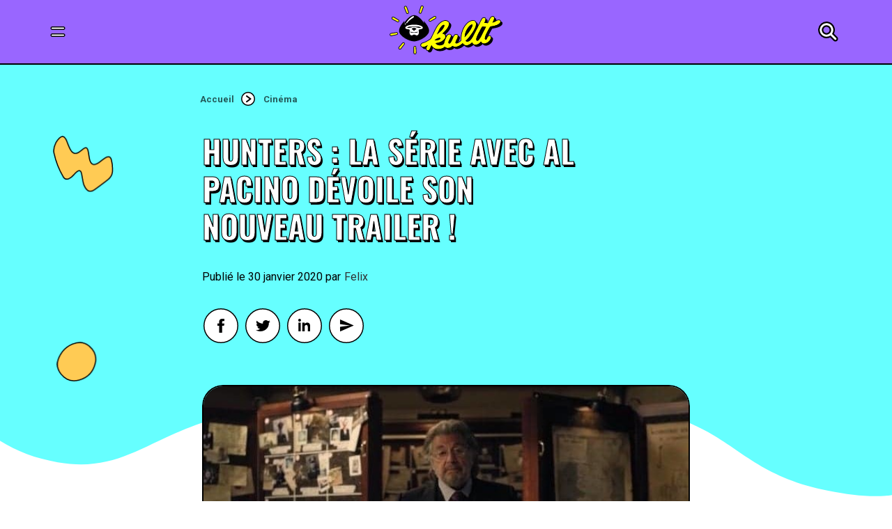

--- FILE ---
content_type: text/html; charset=UTF-8
request_url: https://kultt.fr/hunters-al-pacino-nouveau-trailer/
body_size: 29124
content:
<!DOCTYPE html>
<html class="no-touch" lang="fr-FR" xmlns="http://www.w3.org/1999/xhtml">
<head>
<meta http-equiv="Content-Type" content="text/html; charset=UTF-8">
<meta name="viewport" content="width=device-width, initial-scale=1">
<link rel="profile" href="https://gmpg.org/xfn/11">
<link rel="pingback" href="">
<meta name='robots' content='index, follow, max-image-preview:large, max-snippet:-1, max-video-preview:-1' />

	<!-- This site is optimized with the Yoast SEO plugin v26.7 - https://yoast.com/wordpress/plugins/seo/ -->
	<title>Hunters : la série avec Al Pacino dévoile son nouveau trailer ! - KULTT</title><link rel="preload" as="style" href="https://fonts.googleapis.com/css?family=Oswald%3A200%2C300%2Cregular%2C500%2C600%2C700%7CRoboto%3A100%2C100italic%2C300%2C300italic%2Cregular%2Citalic%2C500%2C500italic%2C700%2C700italic%2C900%2C900italic&#038;subset=cyrillic%2Ccyrillic-ext%2Clatin%2Clatin-ext%2Cvietnamese%2Cgreek%2Cgreek-ext&#038;display=swap" /><link rel="stylesheet" href="https://fonts.googleapis.com/css?family=Oswald%3A200%2C300%2Cregular%2C500%2C600%2C700%7CRoboto%3A100%2C100italic%2C300%2C300italic%2Cregular%2Citalic%2C500%2C500italic%2C700%2C700italic%2C900%2C900italic&#038;subset=cyrillic%2Ccyrillic-ext%2Clatin%2Clatin-ext%2Cvietnamese%2Cgreek%2Cgreek-ext&#038;display=swap" media="print" onload="this.media='all'" /><noscript><link rel="stylesheet" href="https://fonts.googleapis.com/css?family=Oswald%3A200%2C300%2Cregular%2C500%2C600%2C700%7CRoboto%3A100%2C100italic%2C300%2C300italic%2Cregular%2Citalic%2C500%2C500italic%2C700%2C700italic%2C900%2C900italic&#038;subset=cyrillic%2Ccyrillic-ext%2Clatin%2Clatin-ext%2Cvietnamese%2Cgreek%2Cgreek-ext&#038;display=swap" /></noscript>
	<link rel="canonical" href="https://kultt.fr/hunters-al-pacino-nouveau-trailer/" />
	<meta property="og:locale" content="fr_FR" />
	<meta property="og:type" content="article" />
	<meta property="og:title" content="Hunters : la série avec Al Pacino dévoile son nouveau trailer ! - KULTT" />
	<meta property="og:description" content="L’année dernière a été une grande année pour les séries. Il y a eu la fin de « Game of Thrones », [&hellip;]" />
	<meta property="og:url" content="https://kultt.fr/hunters-al-pacino-nouveau-trailer/" />
	<meta property="og:site_name" content="KULTT" />
	<meta property="article:publisher" content="https://www.facebook.com/kultt.fr" />
	<meta property="article:published_time" content="2020-01-30T10:30:33+00:00" />
	<meta property="article:modified_time" content="2021-12-03T10:22:18+00:00" />
	<meta property="og:image" content="https://kultt.fr/wp-content/uploads/2020/01/hunters-serie-amazon-bande-annonce.jpg" />
	<meta property="og:image:width" content="640" />
	<meta property="og:image:height" content="400" />
	<meta property="og:image:type" content="image/jpeg" />
	<meta name="author" content="Felix" />
	<meta name="twitter:card" content="summary_large_image" />
	<meta name="twitter:creator" content="@kultt_fr" />
	<meta name="twitter:site" content="@kultt_fr" />
	<meta name="twitter:label1" content="Écrit par" />
	<meta name="twitter:data1" content="Felix" />
	<meta name="twitter:label2" content="Durée de lecture estimée" />
	<meta name="twitter:data2" content="2 minutes" />
	<script type="application/ld+json" class="yoast-schema-graph">{"@context":"https://schema.org","@graph":[{"@type":"Article","@id":"https://kultt.fr/hunters-al-pacino-nouveau-trailer/#article","isPartOf":{"@id":"https://kultt.fr/hunters-al-pacino-nouveau-trailer/"},"author":{"name":"Felix","@id":"https://kultt.fr/#/schema/person/5c0bf4d79d635edccf054fcff4ae2b42"},"headline":"Hunters : la série avec Al Pacino dévoile son nouveau trailer !","datePublished":"2020-01-30T10:30:33+00:00","dateModified":"2021-12-03T10:22:18+00:00","mainEntityOfPage":{"@id":"https://kultt.fr/hunters-al-pacino-nouveau-trailer/"},"wordCount":368,"publisher":{"@id":"https://kultt.fr/#organization"},"image":{"@id":"https://kultt.fr/hunters-al-pacino-nouveau-trailer/#primaryimage"},"thumbnailUrl":"https://kultt.fr/wp-content/uploads/2020/01/hunters-serie-amazon-bande-annonce.jpg","keywords":["al pacino","amazon","hunters","série"],"articleSection":["Cinéma","Création","Séries"],"inLanguage":"fr-FR"},{"@type":"WebPage","@id":"https://kultt.fr/hunters-al-pacino-nouveau-trailer/","url":"https://kultt.fr/hunters-al-pacino-nouveau-trailer/","name":"Hunters : la série avec Al Pacino dévoile son nouveau trailer ! - KULTT","isPartOf":{"@id":"https://kultt.fr/#website"},"primaryImageOfPage":{"@id":"https://kultt.fr/hunters-al-pacino-nouveau-trailer/#primaryimage"},"image":{"@id":"https://kultt.fr/hunters-al-pacino-nouveau-trailer/#primaryimage"},"thumbnailUrl":"https://kultt.fr/wp-content/uploads/2020/01/hunters-serie-amazon-bande-annonce.jpg","datePublished":"2020-01-30T10:30:33+00:00","dateModified":"2021-12-03T10:22:18+00:00","breadcrumb":{"@id":"https://kultt.fr/hunters-al-pacino-nouveau-trailer/#breadcrumb"},"inLanguage":"fr-FR","potentialAction":[{"@type":"ReadAction","target":["https://kultt.fr/hunters-al-pacino-nouveau-trailer/"]}]},{"@type":"ImageObject","inLanguage":"fr-FR","@id":"https://kultt.fr/hunters-al-pacino-nouveau-trailer/#primaryimage","url":"https://kultt.fr/wp-content/uploads/2020/01/hunters-serie-amazon-bande-annonce.jpg","contentUrl":"https://kultt.fr/wp-content/uploads/2020/01/hunters-serie-amazon-bande-annonce.jpg","width":640,"height":400},{"@type":"BreadcrumbList","@id":"https://kultt.fr/hunters-al-pacino-nouveau-trailer/#breadcrumb","itemListElement":[{"@type":"ListItem","position":1,"name":"Accueil","item":"https://kultt.fr/"},{"@type":"ListItem","position":2,"name":"Hunters : la série avec Al Pacino dévoile son nouveau trailer !"}]},{"@type":"WebSite","@id":"https://kultt.fr/#website","url":"https://kultt.fr/","name":"KULTT","description":"","publisher":{"@id":"https://kultt.fr/#organization"},"potentialAction":[{"@type":"SearchAction","target":{"@type":"EntryPoint","urlTemplate":"https://kultt.fr/?s={search_term_string}"},"query-input":{"@type":"PropertyValueSpecification","valueRequired":true,"valueName":"search_term_string"}}],"inLanguage":"fr-FR"},{"@type":"Organization","@id":"https://kultt.fr/#organization","name":"KULTT","url":"https://kultt.fr/","logo":{"@type":"ImageObject","inLanguage":"fr-FR","@id":"https://kultt.fr/#/schema/logo/image/","url":"https://kultt.fr/wp-content/uploads/2022/01/Logo_Mobile_02.svg","contentUrl":"https://kultt.fr/wp-content/uploads/2022/01/Logo_Mobile_02.svg","width":1,"height":1,"caption":"KULTT"},"image":{"@id":"https://kultt.fr/#/schema/logo/image/"},"sameAs":["https://www.facebook.com/kultt.fr","https://x.com/kultt_fr","https://www.instagram.com/kultt.fr/","https://www.linkedin.com/company/golem13/","https://www.youtube.com/channel/UCItZCBZtBm3-jruHJVYXcvA"]},{"@type":"Person","@id":"https://kultt.fr/#/schema/person/5c0bf4d79d635edccf054fcff4ae2b42","name":"Felix","url":"https://kultt.fr/author/felix-mercadante/"}]}</script>
	<!-- / Yoast SEO plugin. -->


<link rel='dns-prefetch' href='//fonts.googleapis.com' />
<link rel='dns-prefetch' href='//maxcdn.bootstrapcdn.com' />
<link href='https://fonts.gstatic.com' crossorigin rel='preconnect' />
<link rel="alternate" type="application/rss+xml" title="KULTT &raquo; Flux" href="https://kultt.fr/feed/" />
<link rel="alternate" type="application/rss+xml" title="KULTT &raquo; Flux des commentaires" href="https://kultt.fr/comments/feed/" />
<style id='wp-img-auto-sizes-contain-inline-css' type='text/css'>
img:is([sizes=auto i],[sizes^="auto," i]){contain-intrinsic-size:3000px 1500px}
/*# sourceURL=wp-img-auto-sizes-contain-inline-css */
</style>
<link rel='stylesheet' id='dashicons-css' href='https://kultt.fr/wp-includes/css/dashicons.min.css?ver=6.9' type='text/css' media='all' />
<link rel='stylesheet' id='post-views-counter-frontend-css' href='https://kultt.fr/wp-content/plugins/post-views-counter/css/frontend.css?ver=1.7.1' type='text/css' media='all' />
<link rel='stylesheet' id='sbi_styles-css' href='https://kultt.fr/wp-content/plugins/instagram-feed/css/sbi-styles.min.css?ver=6.10.0' type='text/css' media='all' />
<style id='classic-theme-styles-inline-css' type='text/css'>
/*! This file is auto-generated */
.wp-block-button__link{color:#fff;background-color:#32373c;border-radius:9999px;box-shadow:none;text-decoration:none;padding:calc(.667em + 2px) calc(1.333em + 2px);font-size:1.125em}.wp-block-file__button{background:#32373c;color:#fff;text-decoration:none}
/*# sourceURL=/wp-includes/css/classic-themes.min.css */
</style>

<style id='woocommerce-inline-inline-css' type='text/css'>
.woocommerce form .form-row .required { visibility: visible; }
/*# sourceURL=woocommerce-inline-inline-css */
</style>
<link rel='stylesheet' id='cff-css' href='https://kultt.fr/wp-content/plugins/custom-facebook-feed/assets/css/cff-style.min.css?ver=4.3.4' type='text/css' media='all' />
<link rel='stylesheet' id='sb-font-awesome-css' href='https://maxcdn.bootstrapcdn.com/font-awesome/4.7.0/css/font-awesome.min.css?ver=6.9' type='text/css' media='all' />
<link rel='stylesheet' id='uncode-style-css' href='https://kultt.fr/wp-content/themes/uncode/library/css/style.css?ver=1033515276' type='text/css' media='all' />
<style id='uncode-style-inline-css' type='text/css'>

@media (max-width: 959px) { .navbar-brand > * { height: 50px !important;}}
@media (min-width: 960px) { .limit-width { max-width: 1200px; margin: auto;}}
.menu-primary ul.menu-smart > li > a, .menu-primary ul.menu-smart li.dropdown > a, .menu-primary ul.menu-smart li.mega-menu > a, .vmenu-container ul.menu-smart > li > a, .vmenu-container ul.menu-smart li.dropdown > a { text-transform: uppercase; }
.menu-primary ul.menu-smart ul a, .vmenu-container ul.menu-smart ul a { text-transform: uppercase; }
body.menu-custom-padding .col-lg-0.logo-container, body.menu-custom-padding .col-lg-2.logo-container, body.menu-custom-padding .col-lg-12 .logo-container, body.menu-custom-padding .col-lg-4.logo-container { padding-top: 18px; padding-bottom: 18px; }
body.menu-custom-padding .col-lg-0.logo-container.shrinked, body.menu-custom-padding .col-lg-2.logo-container.shrinked, body.menu-custom-padding .col-lg-12 .logo-container.shrinked, body.menu-custom-padding .col-lg-4.logo-container.shrinked { padding-top: 9px; padding-bottom: 9px; }
@media (max-width: 959px) { body.menu-custom-padding .menu-container .logo-container { padding-top: 18px !important; padding-bottom: 18px !important; } }
#changer-back-color { transition: background-color 1000ms cubic-bezier(0.25, 1, 0.5, 1) !important; } #changer-back-color > div { transition: opacity 1000ms cubic-bezier(0.25, 1, 0.5, 1) !important; } body.bg-changer-init.disable-hover .main-wrapper .style-light,  body.bg-changer-init.disable-hover .main-wrapper .style-light h1,  body.bg-changer-init.disable-hover .main-wrapper .style-light h2, body.bg-changer-init.disable-hover .main-wrapper .style-light h3, body.bg-changer-init.disable-hover .main-wrapper .style-light h4, body.bg-changer-init.disable-hover .main-wrapper .style-light h5, body.bg-changer-init.disable-hover .main-wrapper .style-light h6, body.bg-changer-init.disable-hover .main-wrapper .style-light a, body.bg-changer-init.disable-hover .main-wrapper .style-dark, body.bg-changer-init.disable-hover .main-wrapper .style-dark h1, body.bg-changer-init.disable-hover .main-wrapper .style-dark h2, body.bg-changer-init.disable-hover .main-wrapper .style-dark h3, body.bg-changer-init.disable-hover .main-wrapper .style-dark h4, body.bg-changer-init.disable-hover .main-wrapper .style-dark h5, body.bg-changer-init.disable-hover .main-wrapper .style-dark h6, body.bg-changer-init.disable-hover .main-wrapper .style-dark a { transition: color 1000ms cubic-bezier(0.25, 1, 0.5, 1) !important; } body.bg-changer-init.disable-hover .main-wrapper .heading-text-highlight-inner { transition-property: right, background; transition-duration: 1000ms }
/*# sourceURL=uncode-style-inline-css */
</style>
<link rel='stylesheet' id='uncode-woocommerce-css' href='https://kultt.fr/wp-content/themes/uncode/library/css/woocommerce.css?ver=1033515276' type='text/css' media='all' />
<link rel='stylesheet' id='uncode-icons-css' href='https://kultt.fr/wp-content/themes/uncode/library/css/uncode-icons.css?ver=1033515276' type='text/css' media='all' />
<link rel='stylesheet' id='uncode-custom-style-css' href='https://kultt.fr/wp-content/themes/uncode/library/css/style-custom.css?ver=1033515276' type='text/css' media='all' />
<style id='uncode-custom-style-inline-css' type='text/css'>
.style-back_color-148410-bg { background-color:#9966ff; }
/*# sourceURL=uncode-custom-style-inline-css */
</style>
<link rel='stylesheet' id='child-style-css' href='https://kultt.fr/wp-content/themes/uncode-child/style.css?ver=1336332313' type='text/css' media='all' />
<link rel='stylesheet' id='sib-front-css-css' href='https://kultt.fr/wp-content/plugins/mailin/css/mailin-front.css?ver=6.9' type='text/css' media='all' />
<script type="text/javascript" src="https://kultt.fr/wp-includes/js/jquery/jquery.min.js?ver=3.7.1" id="jquery-core-js"></script>
<script type="text/javascript" src="https://kultt.fr/wp-content/plugins/woocommerce/assets/js/jquery-blockui/jquery.blockUI.min.js?ver=2.7.0-wc.10.4.3" id="wc-jquery-blockui-js" data-wp-strategy="defer"></script>
<script type="text/javascript" id="wc-add-to-cart-js-extra">
/* <![CDATA[ */
var wc_add_to_cart_params = {"ajax_url":"/wp-admin/admin-ajax.php","wc_ajax_url":"/?wc-ajax=%%endpoint%%","i18n_view_cart":"Voir le panier","cart_url":"https://kultt.fr/panier/","is_cart":"","cart_redirect_after_add":"yes"};
//# sourceURL=wc-add-to-cart-js-extra
/* ]]> */
</script>
<script type="text/javascript" src="https://kultt.fr/wp-content/plugins/woocommerce/assets/js/frontend/add-to-cart.min.js?ver=10.4.3" id="wc-add-to-cart-js" data-wp-strategy="defer"></script>
<script type="text/javascript" src="https://kultt.fr/wp-content/plugins/woocommerce/assets/js/js-cookie/js.cookie.min.js?ver=2.1.4-wc.10.4.3" id="wc-js-cookie-js" defer="defer" data-wp-strategy="defer"></script>
<script type="text/javascript" id="woocommerce-js-extra">
/* <![CDATA[ */
var woocommerce_params = {"ajax_url":"/wp-admin/admin-ajax.php","wc_ajax_url":"/?wc-ajax=%%endpoint%%","i18n_password_show":"Afficher le mot de passe","i18n_password_hide":"Masquer le mot de passe"};
//# sourceURL=woocommerce-js-extra
/* ]]> */
</script>
<script type="text/javascript" src="https://kultt.fr/wp-content/plugins/woocommerce/assets/js/frontend/woocommerce.min.js?ver=10.4.3" id="woocommerce-js" defer="defer" data-wp-strategy="defer"></script>
<script type="text/javascript" src="https://kultt.fr/wp-content/plugins/uncode-js_composer/assets/js/vendors/woocommerce-add-to-cart.js?ver=6.9.0" id="vc_woocommerce-add-to-cart-js-js"></script>
<script type="text/javascript" id="uncode-init-js-extra">
/* <![CDATA[ */
var SiteParameters = {"days":"jours","hours":"heures","minutes":"minutes","seconds":"secondes","constant_scroll":"on","scroll_speed":"2","parallax_factor":"0.25","loading":"Chargement...","slide_name":"slide","slide_footer":"footer","ajax_url":"https://kultt.fr/wp-admin/admin-ajax.php","nonce_adaptive_images":"bcb9b84946","nonce_srcset_async":"3169e1c48a","enable_debug":"","block_mobile_videos":"","is_frontend_editor":"","main_width":["1200","px"],"mobile_parallax_allowed":"1","wireframes_plugin_active":"","sticky_elements":"off","lazyload_type":"","resize_quality":"90","register_metadata":"","bg_changer_time":"1000","update_wc_fragments":"1","optimize_shortpixel_image":"","custom_cursor_selector":"[href], .trigger-overlay, .owl-next, .owl-prev, .owl-dot, input[type=\"submit\"], button[type=\"submit\"], a[class^=\"ilightbox\"], .ilightbox-thumbnail, .ilightbox-prev, .ilightbox-next, .overlay-close, .unmodal-close, .qty-inset \u003E span, .share-button li, .uncode-post-titles .tmb.tmb-click-area, .btn-link, .tmb-click-row .t-inside, .lg-outer button, .lg-thumb img","mobile_parallax_animation":"","lbox_enhanced":"","native_media_player":"","vimeoPlayerParams":"?autoplay=0","ajax_filter_key_search":"key","ajax_filter_key_unfilter":"unfilter"};
//# sourceURL=uncode-init-js-extra
/* ]]> */
</script>
<script type="text/javascript" src="https://kultt.fr/wp-content/themes/uncode/library/js/init.js?ver=1033515276" id="uncode-init-js"></script>
<script type="text/javascript" id="sib-front-js-js-extra">
/* <![CDATA[ */
var sibErrMsg = {"invalidMail":"Veuillez entrer une adresse e-mail valide.","requiredField":"Veuillez compl\u00e9ter les champs obligatoires.","invalidDateFormat":"Veuillez entrer une date valide.","invalidSMSFormat":"Veuillez entrer une num\u00e9ro de t\u00e9l\u00e9phone valide."};
var ajax_sib_front_object = {"ajax_url":"https://kultt.fr/wp-admin/admin-ajax.php","ajax_nonce":"509d2e4eaf","flag_url":"https://kultt.fr/wp-content/plugins/mailin/img/flags/"};
//# sourceURL=sib-front-js-js-extra
/* ]]> */
</script>
<script type="text/javascript" src="https://kultt.fr/wp-content/plugins/mailin/js/mailin-front.js?ver=1768456493" id="sib-front-js-js"></script>
<link rel="https://api.w.org/" href="https://kultt.fr/wp-json/" /><link rel="alternate" title="JSON" type="application/json" href="https://kultt.fr/wp-json/wp/v2/posts/121288" /><link rel='shortlink' href='https://kultt.fr/?p=121288' />
			<!-- DO NOT COPY THIS SNIPPET! Start of Page Analytics Tracking for HubSpot WordPress plugin v11.3.37-->
			<script class="hsq-set-content-id" data-content-id="blog-post">
				var _hsq = _hsq || [];
				_hsq.push(["setContentType", "blog-post"]);
			</script>
			<!-- DO NOT COPY THIS SNIPPET! End of Page Analytics Tracking for HubSpot WordPress plugin -->
				<noscript><style>.woocommerce-product-gallery{ opacity: 1 !important; }</style></noscript>
	<link rel="icon" href="https://kultt.fr/wp-content/uploads/2021/11/cropped-KULTT_Favicon-1-32x32.png" sizes="32x32" />
<link rel="icon" href="https://kultt.fr/wp-content/uploads/2021/11/cropped-KULTT_Favicon-1-192x192.png" sizes="192x192" />
<link rel="apple-touch-icon" href="https://kultt.fr/wp-content/uploads/2021/11/cropped-KULTT_Favicon-1-180x180.png" />
<meta name="msapplication-TileImage" content="https://kultt.fr/wp-content/uploads/2021/11/cropped-KULTT_Favicon-1-270x270.png" />
		<style type="text/css" id="wp-custom-css">
			/* TAXONOMIES */ 

.row-breadcrumb.row-breadcrumb-light{
	background-color:rgba(0,0,0,0); 
	border-color:rgba(0,0,0,0); 
	margin:-20px!important
}

.single-post p a{
	border-bottom:1px dotted #9966FE; 
	color: #9966FE
}

.post-views{
	display:none
}

.copyright a{
	color:white!important
}
}

.author p{
	font-size:17px; 
	color:black!important;
	font-family:roboto; 
	font-weight:400;
}

.category-jeux-video #page-header p,
.category-bons-plans #page-header p,
.category-vintage #page-header p {
	color:black
}


.blog #row-unique-1{
	background-color:#FF99FF
}

.category #page-header .z-10 {
	font-size:17px; 
	font-family:roboto; 
	font-weight:400;
	line-height:24px; 
	max-width:90%; 
	margin-top:20px; 
	color:black!important;
}


#main-logo img{
	height:70px!important; 
	top:-10px!important; 
	position:relative
}

.carousel-not-active-opacity.owl-carousel-wrapper .owl-item:not(.index-active) .tmb{opacity:0.5!important}

.z-10{
	position:relative; 
	z-index:20;
}

.woocommerce .form-row .input-text{
	border-radius:20px; 
}

#ship-to-different-address {
color:black!important;
text-shadow: none!important;
-webkit-text-stroke: unset!important;
	text-stroke: none;
	text-transform:none; 
	font-weight:500; 
}

fieldset#wc-stripe-cc-form{
	background-color:#FF99FF!important; 
	border-radius:20px;
}


#stripe-payment-data input{
	border-radius:20px!important
}



.tag #row-unique-1{
	background-color:#ffff32
}

.woocommerce-message.wc-notice{
	background-color:white!important; 
	border-radius:50px;
	font-weight:600;
}

.woocommerce-message.wc-notice a{
	letter-spacing:0;
}

table.shop_table.shop_table_responsive.cart.woocommerce-cart-form__contents{
	background-color: #FF99FF; 
	padding:20px; 
	border:1px solid; 
	border-radius:20px;
}

.product-thumbnail img{
	background-color:white; 
	border-radius:20px!important
}

button[type="submit"]:not(.btn-custom-typo):not(.btn-inherit),
input#coupon_code{
	border-radius:50px; 
	font-size:15px!important; 
	letter-spacing:0
}

span.woocommerce-Price-amount.amount{
	font-weight:600
}
.single-product .row-breadcrumb.row-breadcrumb-light{background-color:#ffff32}


.menu-accordion ul.menu-smart > li > a{
	display:flex;
	align-items:center
}

.navigation a span{
	display:none!important
}

#index-624650-head-desktop .t-entry-meta span{
	margin-top:-1px
}

#index-624650-head-desktop .t-entry-meta{
	margin-top:8px!important
}



.row-breadcrumb.text-left .breadcrumb-title{display:none
	}

button[type="submit"]:not(.btn-custom-typo):not(.btn-inherit){
	font-size:12px; 
	background-color:black; 
	color:white!important
}

.style-light .shop_table, .style-dark .style-light .shop_table, .style-light .woocommerce-pagination, .style-dark .style-light .woocommerce-pagination, .style-light .woocommerce .woocommerce-breadcrumb, .style-dark .style-light .woocommerce .woocommerce-breadcrumb, .style-light .widget ul.product_list_widget li, .style-dark .style-light .widget ul.product_list_widget li, .style-light .widget_shopping_cart .total, .style-dark .style-light .widget_shopping_cart .total, .style-light .widget_shopping_cart .buttons, .style-dark .style-light .widget_shopping_cart .buttons, .style-light .widget_layered_nav_filters ul li a, .style-dark .style-light .widget_layered_nav_filters ul li a, .style-light .widget_price_filter .ui-slider .ui-slider-handle, .style-dark .style-light .widget_price_filter .ui-slider .ui-slider-handle, .style-light .widget_price_filter .price_slider_wrapper .ui-widget-content, .style-dark .style-light .widget_price_filter .price_slider_wrapper .ui-widget-content, .style-light .row-related, .style-dark .style-light .row-related, .style-light .payment_methods .about_paypal, .style-dark .style-light .payment_methods .about_paypal, .style-light .wootabs .tab-content:not(.vertical), .style-dark .style-light .wootabs .tab-content:not(.vertical), .style-light .woocommerce-checkout-review-order-table, .style-dark .style-light .woocommerce-checkout-review-order-table, .style-light .woocommerce-billing-fields__field-wrapper, .style-dark .style-light .woocommerce-billing-fields__field-wrapper, .style-light .woocommerce-shipping-fields, .style-dark .style-light .woocommerce-shipping-fields, .style-light #payment, .style-dark .style-light #payment, .style-light .form-row.place-order, .style-dark .style-light .form-row.place-order, .style-light .woocommerce-form-login, .style-dark .style-light .woocommerce-form-login, .style-light .woocommerce-MyAccount-content table.woocommerce-MyAccount-orders .woocommerce-orders-table__cell-order-number a, .style-dark .style-light .woocommerce-MyAccount-content table.woocommerce-MyAccount-orders .woocommerce-orders-table__cell-order-number a, .style-light .woocommerce-MyAccount-content table.woocommerce-MyAccount-orders .woocommerce-orders-table__cell-order-actions a, .style-dark .style-light .woocommerce-MyAccount-content table.woocommerce-MyAccount-orders .woocommerce-orders-table__cell-order-actions a, .style-light .woocommerce-MyAccount-content table.woocommerce-table--order-downloads .download-product a, .style-dark .style-light .woocommerce-MyAccount-content table.woocommerce-table--order-downloads .download-product a, .style-light .woocommerce-MyAccount-content table.woocommerce-table--order-downloads .download-file a, .style-dark .style-light .woocommerce-MyAccount-content table.woocommerce-table--order-downloads .download-file a, .style-light .woocommerce-MyAccount-content table.account-payment-methods-table .payment-method-actions a, .style-dark .style-light .woocommerce-MyAccount-content table.account-payment-methods-table .payment-method-actions a, .style-light .woocommerce-Addresses, .style-dark .style-light .woocommerce-Addresses, .style-light .uncode-sidecart-wrapper li.mini_cart_item, .style-dark .style-light .uncode-sidecart-wrapper li.mini_cart_item, .style-light .uncode-sidecart-wrapper .woocommerce-mini-cart-header, .style-dark .style-light .uncode-sidecart-wrapper .woocommerce-mini-cart-header,
.style-light .ui-br, .style-dark .style-light .ui-br, .style-light hr, .style-dark .style-light hr, .style-light pre, .style-dark .style-light pre, .style-light table, .style-dark .style-light table, .style-light table td, .style-dark .style-light table td, .style-light table th, .style-dark .style-light table th, .style-light input, .style-dark .style-light input, .style-light textarea, .style-dark .style-light textarea, .style-light select, .style-dark .style-light select, .style-light .seldiv, .style-dark .style-light .seldiv, .style-light .select2-choice, .style-dark .style-light .select2-choice, .style-light .select2-selection--single, .style-dark .style-light .select2-selection--single, .style-light fieldset, .style-dark .style-light fieldset, .style-light .seldiv:before, .style-dark .style-light .seldiv:before, .style-light .tab-container .nav-tabs, .style-dark .style-light .tab-container .nav-tabs, .style-light .nav-tabs > li.active > a, .style-dark .style-light .nav-tabs > li.active > a, .style-light .border-100 .tab-content::before, .style-dark .style-light .border-100 .tab-content::before, .style-light .vertical-tab-menu .nav-tabs, .style-dark .style-light .vertical-tab-menu .nav-tabs, .style-light .tab-content.vertical, .style-dark .style-light .tab-content.vertical, .style-light .panel, .style-dark .style-light .panel, .style-light .panel-group .panel-heading + .panel-collapse .panel-body, .style-dark .style-light .panel-group .panel-heading + .panel-collapse .panel-body, .style-light .divider:before, .style-dark .style-light .divider:before, .style-light .divider:after, .style-dark .style-light .divider:after, .style-light .plan, .style-dark .style-light .plan, .style-light .plan .plan-title, .style-dark .style-light .plan .plan-title, .style-light .plan .item-list > li, .style-dark .style-light .plan .item-list > li, .style-light .plan .plan-button, .style-dark .style-light .plan .plan-button, .style-light .uncode-single-media-wrapper.img-thumbnail:not(.single-advanced), .style-dark .style-light .uncode-single-media-wrapper.img-thumbnail:not(.single-advanced), .style-light .post-share, .style-dark .style-light .post-share, .style-light .post-tag-share-container, .style-dark .style-light .post-tag-share-container, .style-light .widget-container .widget-title, .style-dark .style-light .widget-container .widget-title, .style-light .widget-container.widget_calendar #wp-calendar caption, .style-dark .style-light .widget-container.widget_calendar #wp-calendar caption, .style-light .widget-container.widget_calendar .wp-calendar-nav, .style-dark .style-light .widget-container.widget_calendar .wp-calendar-nav, .style-light .widget-collapse-content:after, .style-dark .style-light .widget-collapse-content:after, .style-light #comments .comment-list .comments-list:first-child, .style-dark .style-light #comments .comment-list .comments-list:first-child, .style-light #respond .comment-list .comments-list:first-child, .style-dark .style-light #respond .comment-list .comments-list:first-child, .style-light #comments .comments-list .comment-content, .style-dark .style-light #comments .comments-list .comment-content, .style-light #respond .comments-list .comment-content, .style-dark .style-light #respond .comments-list .comment-content, .style-light ul.dwls_search_results, .style-dark .style-light ul.dwls_search_results, .style-light ul.dwls_search_results li, .style-dark .style-light ul.dwls_search_results li, .style-light .widget-container .tagcloud a, .style-dark .style-light .widget-container .tagcloud a{border-color:black; 
}

span.t-entry-category.t-entry-tax a[href*="musique"]{
color:#9966FF!important}

.category-musique
.uncode-divider-wrap path{
	fill:#9966FF
}

.post-after .uncode-divider-wrap path{fill:white!important}

.blog  #colophon .uncode-divider-wrap path,
.author #colophon .uncode-divider-wrap path {
	fill:#FF99FF!important
}

.category-bons-plans .uncode-divider-wrap path {
	fill:#FFFFFF!important
}



.page-id-128048 #colophon .uncode-divider-wrap path{
	fill:#FF99FF
}

.bloc-soutient {
	border-radius:36px; 
	border:2px solid black!important
}

.bloc-soutient .trois-d span{
	font-size:50px!important; 
	margin-left:-30px!important
}

.pagination>li .current, .navigation>li .current, .pagination>li .current:hover, .navigation>li .current:hover, .pagination>li .current:focus, .navigation>li .current:focus{
	background-color:#ffff32; 
	border:2px solid black; 
	font-size:14px; 
	display:flex; 
	align-items:center; 
	justify-content:center; 
	width:35px; 
	height:35px; 
	padding-left:3px;
}

a.btn.btn-link.text-default-color i,
span.btn.btn-link.btn-disable-hover i{
	background-color:white; 
	height:35px; 
	width:35px; 
	display:flex; 
	align-items:center; 
	justify-content:center; 
	border-radius:50%; 
	border:2px solid black; 
font-size:16px; 
}

#index-624650-head-mobile .tmb,
#index-624650-head-desktop .tmb,
#index-112530 .tmb{
	transition: transform 1s cubic-bezier(0.19, 1, 0.22, 1);}

#index-624650-head-mobile .tmb:hover,
#index-624650-head-desktop .tmb:hover,
#index-624650-head .tmb:hover,
#index-112530 .tmb:hover{
    transform: scale(0.97);
}

.post-103544 img{
	border:none!important
}



.category-musique .style-accent-bg,
.category-musique .style-back_color-313870-bg{
	background-color:#9966FF!important
}

.category-bons-plans .style-accent-bg,
.category-bons-plans .style-back_color-313870-bg{
	background-color:#FFFFFF!important
}


.date-info:before{content:'Publié le '}

.uncode-info-box {
	font-size:16px!important
}

.uncode-info-box span.uncode-ib-separator{
	margin-right:0px
}

.search-results .style-accent-bg {background-color:#ffff32}

.overlay.open{
	opacity:1!important
}

.overlay.overlay-search .search-container form .search-container-inner input{font-family: Oswald;
font-size:40px; 
text-transform:uppercase}

.author-info{
	color:rgba(0,0,0,0)!important; 
	margin-left:-5px
}

.author-info:before{content:'par';
color:black; 
margin-right:-17px}

span.t-entry-category.t-entry-tax a[href*="cinema"]{
color:#FFC6FF!important}

.category-cinema
.uncode-divider-wrap path{
	fill:#FFC6FF
}

.category-cinema .style-accent-bg,
.category-cinema .style-back_color-313870-bg{
	background-color:#FFC6FF!important
}

span.t-entry-category.t-entry-tax a[href*="vintage"]{
color:#FFFF33!important}

.category-vintage
.uncode-divider-wrap path{
	fill:#FFFF33
}

.category-vintage .style-accent-bg,
.category-vintage .style-back_color-313870-bg{
	background-color:#FFFF33!important
}

span.t-entry-category.t-entry-tax a[href*="series"]{
color:#FF99FF!important}

.category-series
.uncode-divider-wrap path{
	fill:#FF99FF
}

.category-series .style-accent-bg,
.category-series .style-back_color-313870-bg{
	background-color:#FF99FF!important
}

span.t-entry-category.t-entry-tax a[href*="mode"]{
color:#6699FF!important}

.category-mode
.uncode-divider-wrap path{
	fill:#6699FF
}

.category-mode .style-accent-bg,
.category-mode .style-back_color-313870-bg{
	background-color:#6699FF!important
}

span.t-entry-category.t-entry-tax a[href*="creation"]{
color:#66FFFF!important}

.category-creation
.uncode-divider-wrap path{
	fill:#66FFFF
}

.category-creation .style-accent-bg,
.category-creation .style-back_color-313870-bg{
	background-color:#66FFFF!important
}

span.t-entry-category.t-entry-tax a[href*="art"]{
color:#0AFF99!important}

.category-art
.uncode-divider-wrap path{
	fill:#0AFF99
}

.category-art .style-accent-bg,
.category-art .style-back_color-313870-bg{
	background-color:#0AFF99!important
}

span.t-entry-category.t-entry-tax a[href*="jeux"]{
color:#99FF99!important}

.category-jeux-video
.uncode-divider-wrap path{
	fill:#99FF99
}

.category-jeux-video .style-accent-bg,
.category-jeux-video .style-back_color-313870-bg{
	background-color:#99FF99!important
}

span.t-entry-category.t-entry-tax a[href*="people"]{
color:#FFCC66!important}

.category-people
.uncode-divider-wrap path{
	fill:#FFCC66
}

.category-people .style-accent-bg,
.category-people .style-back_color-313870-bg{
	background-color:#FFCC66!important
}

span.t-entry-category.t-entry-tax a[href*="food"]{
color:#FF9770!important}

.category-food
.uncode-divider-wrap path{
	fill:#FF9770
}

.category-food .style-accent-bg,
.category-food .style-back_color-313870-bg{
	background-color:#FF9770!important
}

span.t-entry-category.t-entry-tax a[href*="buzz"]{
color:#FF6666!important}

.category-buzz
.uncode-divider-wrap path{
	fill:#FF6666
}

.category-buzz .style-accent-bg,
.category-buzz .style-back_color-313870-bg{
	background-color:#FF6666!important
}


/* BOUTON */ 


#payment button[type="submit"],
a.checkout-button.btn.btn-default.alt.wc-forward,
button.single_add_to_cart_button.button.alt.btn.btn-default.disabled.wc-variation-selection-needed,
button.single_add_to_cart_button,
a.custom-link.btn.border-width-0.black-btn.btn-default.btn-icon-left,
.btn-color-xsdn.btn-outline:not(.btn-text-skin),
.loadmore-button a{
  font-weight: 600;
  padding: 1.25em 2em;
  border: 2px solid black!important;
  border-radius: 40px!important;
  transform-style: preserve-3d;
  transition: transform 150ms cubic-bezier(0, 0, 0.58, 1), background 150ms cubic-bezier(0, 0, 0.58, 1);
	border-radius:20px; 
	padding:10px 20px!important;
	color: black!important; 
	font-size:18px!important; 
	letter-spacing:0.05em; 
	background-color:white!important;
		box-shadow:5px 6px 0px black!important

}
button.single_add_to_cart_button.button.alt.btn.btn-default.disabled.wc-variation-selection-needed:before,
button.single_add_to_cart_button:before,
a.custom-link.btn.border-width-0.black-btn.btn-default.btn-icon-left:before,
.loadmore-button a::before{
  position: absolute;
  content: "";
  width: 100%;
  height: 100%;
  top: -7px;
  left: 0;
  right: 0;
  bottom: 0;
  border-radius: inherit;
  transform: translate3d(0, 0.80em, -0.05em);
  transition: transform 150ms cubic-bezier(0, 0, 0.58, 1), box-shadow 150ms cubic-bezier(0, 0, 0.58, 1);
}
button.single_add_to_cart_button:hover,
a.custom-link.btn.border-width-0.black-btn.btn-default.btn-icon-left:hover,
.btn-color-xsdn.btn-outline:not(.btn-text-skin):hover,
.loadmore-button a:hover{
  background-color: black!important;
transform: translate(0, 0.25em);
	color:white!important; 
	border-color:black!important;
		font-size:18px!important; 
}
a.custom-link.btn.border-width-0.black-btn.btn-default.btn-icon-left:hover:before,
button.single_add_to_cart_button:hover:before
.loadmore-button a:hover:before {
  transform: translate3d(0, 0.5em, -1em);
		font-size:18px!important; 
}


div.product form.cart .variations{
	width:40%!important
}


.woocommerce .shop_table .quantity input[type="number"].qty:not(.btn-block), .woocommerce .quantity input[type="number"].qty:not(.btn-block),
div.product form.cart .variations select{
	background-color:rgba(0,0,0,0);
	border:2px solid;
	
}

/* BLOC HEADER */


#page-header{
margin-top:-50px}

#index-624650-head-desktop .t-entry-meta span,
#index-624650-head-mobile .t-entry-meta span,
#index-624650-head .t-entry-meta span{
	font-size:12px; 
	text-transform:uppercase; 
}

#index-624650-head-mobile .t-entry-category,
#index-624650-head-desktop .t-entry-category,
#index-624650-head .t-entry-category{
	margin-bottom:5px
}

span.t-entry-category:nth-of-type(3),
span.t-entry-category:nth-of-type(2),
span.t-entry-category.t-entry-tax:nth-of-type(2),
span.t-entry-category.t-entry-tax:nth-of-type(3),
span.t-entry-category.t-entry-tax:nth-of-type(4),
span.t-entry-category.t-cat-over-inner:nth-of-type(4),
span.t-entry-category.t-cat-over-inner:nth-of-type(3),
span.t-entry-category.t-cat-over-inner:nth-of-type(2),
#index-624650-head
.t-entry-meta span:nth-of-type(4),
#index-624650-head .t-entry-meta span:nth-of-type(3),
#index-624650-head .t-entry-meta span:nth-of-type(2){
	display:none!important
}

#index-624650-head-desktop .t-entry-meta,
#index-624650-head-mobile .t-entry-meta,
#index-624650-head
.t-entry-meta{
	display:inline-flex!important; 
}

#index-624650-head-desktop
.cat-comma,
#index-624650-head-mobile
.cat-comma,
#index-624650-head
.cat-comma{
	display:none!important
}

#index-624650-head-desktop
p.t-entry-meta.t-entry-author,
#index-624650-head-mobile
p.t-entry-meta.t-entry-author,
#index-624650-head
p.t-entry-meta.t-entry-author{
	margin-left:-6px;
}

#index-624650-head-mobile
h2.t-entry-title,
#index-624650-head-desktop
h2.t-entry-title,
#index-624650-head
h2.t-entry-title{
	font-size:30px!important; 
	line-height:30px!important;
	font-weight:800!important
}

#index-624650-head-mobile
.t-entry-category,
#index-624650-head-desktop
.t-entry-category,
#index-624650-head
.t-entry-category {
	font-weight:600!important
}

#index-624650-head-mobile
.t-entry-visual,
#index-624650-head-desktop
.t-entry-visual,
#index-624650-head
.t-entry-visual{
	border:2px solid black; 
	border-radius:35px!important
}

#index-624650-head-mobile
.t-entry-date,
#index-624650-head-desktop
.t-entry-date,
#index-624650-head
.t-entry-date  {color:rgba(255,255,255,0.6)!important; 
transform:translatey(-1px)!important
}

#index-624650-head-mobile
.tmb-username-text,
#index-624650-head-desktop
.tmb-username-text,
#index-624650-head
.tmb-username-text{
	color:#9966FF!important
}

#index-112530 .t-entry-meta{
display:inline-flex!important;
width:auto;
font-weight:400!important;
}

#index-112530 .t-entry-meta span{
	font-weight:400;
	font-size:13px!important;
color:#979797
}

#index-112530 p.t-entry-meta.t-entry-author{
	margin-left:-6px;
	color:#9966FF!important
}

#index-112530 .tmb-username-text{
	color:#9966FF!important; 
	font-weight:700!important
}

#index-112530 .t-entry-visual img{
	padding:15px; 
	border-radius:30px; 
	object-fit:cover
}

#index-112530 .t-inside{
	border-radius:30px!important; 
	border:2px solid black
}

.t-entry-text-tc.half-block-padding{
	margin-top:-20px
}


#index-794034 .tmb .t-entry a{
	font-size:25px
}

span.t-entry-category.t-cat-over-inner a{
	font-weight:800!important; 
	padding:5px 10px 2px; 
	border:2px solid black;
	border-radius:20px;
	color:black!important
}

span.t-entry-category.t-cat-over-inner a:hover{
	background-color:white; 
	color:black
}

.t-entry-text-tc.half-block-padding{min-height:170px!important}

#index-794034 .t-entry-category.t-entry-tax a{
		font-weight:800!important; 
	padding:2px 8px 0px!important; 
	border:2px solid black;
	border-radius:20px;
	color:black!important
}

.tmb a.tmb-term-evidence:not(.bordered-cat){
	color:black!important
}

.tmb .t-cat-over.t-cat-over-topleft{
	top:10px; 
	left:10px
}

.main-container .row-container .row-parent{
	padding: 36px 20px 36px 20px
}

.blob1{
	position:absolute!important;
	z-index:0; 
	  animation: blob 15s ease-in-out infinite, float 175s ease-in-out infinite;
}

.blob3{
		position:absolute!important;
	z-index:0; 
	top:490vh;
	right:100px!important;
  animation: blob 5s ease-in-out infinite, float 95s ease-in-out infinite;
}


.blob4{			position:absolute!important;
	z-index:0; 
	top:650vh;
	right:-200px!important;
   animation: blob 10s ease-in-out infinite, float 250s ease-in-out infinite;
}

.blob23{			position:absolute!important;
	z-index:0; 
	top:0vh;
	right:-200px!important;
   animation: blob 10s ease-in-out infinite, float 250s ease-in-out infinite;
}

.blob20{
	position:absolute!important;
	z-index:0; 
	top:10vh;
	right:-20px!important;
   animation: blob 10s ease-in-out infinite, float 250s ease-in-out infinite;
}

.blob8{
	position:absolute!important;
	z-index:0; 
	top:0vh;
	right:-20px!important;
   animation: blob 10s ease-in-out infinite, float 250s ease-in-out infinite;
}

.blob21{
		position:absolute!important;
	z-index:0; 
	top:0vh;
	right:-200px!important;
   animation: blob 40s ease-in-out infinite, float 250s ease-in-out infinite;
}

.blob2{
	position:absolute!important;
	top:130px;
	left:0px;
	z-index:0; 
	  animation: blob 8s ease-in-out infinite, float 155s ease-in-out infinite;
}

.blob5{
	position:absolute!important;
	top:-70px;
	left:0px;
	z-index:100; 
	  animation: blob 8s ease-in-out infinite, float 155s ease-in-out infinite;
}

.blob6{
	position:absolute!important;
	top:-90px;
	left:0px;
	z-index:0; 
animation: blob 15s ease-in-out infinite, float 145s ease-in-out infinite;
}

@keyframes blob { 
  0% { 
    border-radius: 65% 60% 35% 50% / 65% 38% 75% 36%; 
  } 
  25% { 
    border-radius: 89% 54% 62% 42% / 83% 45% 75% 63%; 
  } 
  50% { 
    border-radius: 65% 60% 35% 50% / 65% 38% 75% 36%;   } 
    25% { 
    border-radius: 46% 54% 50% 50% / 35% 61% 39% 65%; 
  } 
  50% { 
    border-radius: 61% 39% 67% 33% / 70% 50% 50% 30%;   } 
  75% { 
    border-radius: 89% 54% 62% 42% / 83% 45% 75% 63%; 
  } 
  100% { 
    border-radius: 65% 60% 35% 50% / 65% 38% 75% 36%;   } 
}

@keyframes float {
 0% {  transform: rotate(0deg) translateX(0%) translateY(0%); }
 25% {  transform: rotate(10deg) translateX(35%) translateY(-100%);}
 50% {  transform: rotate(0deg) translateX(-35%) translateY(100%);}
 100% {  transform: rotate(0deg) translateX(0%) translateY(0%); }
}

#index-794034 .t-inside {
	border:2px solid black; 
	border-radius:20px!important
}

#index-794034 .t-entry{
	padding:10px 0px 0px 10px
}

#index-794034 .t-entry-visual{
	margin:8px 0px 0px 10px!important; 
	border-radius: 20px!important; 
}




#index-794034
.t-entry-text-tc.half-block-padding{
	padding-bottom:7px!important
}


#index-794034 h2{
	font-size:14px
}

.footer-menu a{
	font-size:18px;
	font-family: Oswald; 
	font-weight:800
}

.copyright p{
	font-size:11px!important
}

.search-icon i,
.mobile-additional-icon i{
content:url(/wp-content/uploads/2021/11/Bouton_Mobile_Recherche.svg)
}

.mobile-menu-button.menu-button-overlay{
	content:url(/wp-content/uploads/2021/11/Icone_Menu_burger.svg); 
	padding:32px
}

/*.is_stuck .mobile-menu-button.menu-button-overlay{
	padding:17px
}*/

body.menu-overlay-center .menu-icons i:not(.fa-dropdown){
	font-size:30px
}

.is_stuck .menu-icons i:not(.fa-dropdown){
	font-size:25px!important
}

.woocommerce h2,
.woocommerce h3,
h1.product_title.entry-title,
.trois-d,
.trois-d span {
	font-weight:800;
	color:white!important;
	text-shadow: 1px 1px 0px #000, 2px 3px 0px rgba(0,0,0,1);
	-webkit-text-stroke: 1px black;
	text-transform:uppercase; 
	font-size:36px!important; 
	position:relative; 
	z-index:300;
}

.trois-d h2{
	font-size:30px!important; 
	text-align:left;
	padding-left:30px; 
	padding-right:50px
}


.social-facebook:before,
.fa-facebook:before{
	content: url(/wp-content/uploads/2021/11/Bouton_Mobile_Facebook_Blanc.svg)!important
}


.fa-youtube-play:before{
content:url(https://kultt.fr/wp-content/uploads/2021/12/Bouton_Mobile_Youtube_Blanc-1.svg)!important;
}

.social-paper-plane:before{
	content: url(https://kultt.fr/wp-content/uploads/2022/01/paperplan-2.svg)!important
}

.share-button li{
	margin-right:20px!important; 
}

.share-button{
	padding-bottom:30px
}


.social-twitter:before,
.fa-twitter:before{
	content:url(/wp-content/uploads/2021/11/Bouton_Mobile_Twitter_Blanc.svg)!important
}

.fa-instagram:before{
	content:url(/wp-content/uploads/2021/11/Bouton_Mobile_Instagram_Blanc.svg)
}

.share-button.share-inline .social.top li.social-pinterest,
.share-button.share-inline .social.top li.social-xing{
display: none !important;
}


.social-linkedin:before,
.fa-linkedin:before{
	content:url(/wp-content/uploads/2021/11/Bouton_Mobile_Linkedin_Blanc.svg)!important
}

.fa-tiktok:before{
	content:url(/wp-content/uploads/2021/11/Bouton_Mobile_Tiktok_Blanc.svg)
}

.uncode-vc-social a{margin-left:-10px!important; 
}

.uncode-vc-social{
	margin-left:15px
}

.social-icon{	transition:all 0.45s ease-in-out!important}

.social-icon:hover{
	transform:scale(1.1)!important
}


/* MENU OVERLAY */

.menu-sidebar-inner{
	margin-top:50px!important
}

.menu-primary-inner a{
color:black!important;
		border-radius:50px!important; 
}

.menu-primary-inner span{
	margin-left:50px; 
}


.menu-primary-inner li{
	margin-bottom:30px; 
	width:350px; 
	margin:0 auto; 
	border-radius:50px!important;
	margin-bottom:15px;
}

.menu-accordion ul.menu-smart > li > a{height:45px;}

.menu-primary-inner a:before{
	position:absolute;
	top:4px; 
	left:20px;
}

.menu-smart a span{
	font-size:30px; 
}

.menu-primary-inner a{
	text-align:left!important; 
	padding-left:35px!important
}

/* MENU SOUTENEZ */

.menu-item-128056 a:before,
.menu-item-128056 a[title="SOUTENEZ KULTT"]:before{
	content:url(/wp-content/uploads/2021/12/pull-edlimit-1.svg);
	padding-right:20px;
}

.menu-item-128056 a{
	background-color: #ffff32; 
}

/* MUSIQUE */ 

.menu-item-103242 a:before{
	content:url(/wp-content/uploads/2021/12/Icon_Mobile_Musique-3.svg);
	padding-right:20px;
}


.menu-item-103242 a{
	background-color: #9966FF; 
}

/* MODE */ 

.menu-item-133789 a:before,
.menu-item-103243 a:before,
a[title="Mode"]:before{
	content:url(/wp-content/uploads/2021/12/Icon_Mobile_Mode-1-1.svg);
	padding-right:20px;
}

.menu-item-133789 a,
.menu-item-103243 a{
	background-color: #6699FF; 
}

/* CINEMA */ 

.menu-item-103244 a:before,
a[title="Cinema"]:before{
	content:url(/wp-content/uploads/2021/12/Icon_Mobile_Cinéma-1.svg);
	padding-right:20px;
}

.menu-item-103244 a{
	background-color: #FFC6FF; 
}

/* SERIES */ 

.menu-item-103245 a:before,
a[title="Series"]:before{
	content:url(/wp-content/uploads/2021/12/Icon_Mobile_Séries-1.svg);
	padding-right:20px;
}

.menu-item-103245 a{
	background-color: #FF99FF; 
}

/* BUZZ */ 

.menu-item-103246 a:before,
a[title="Buzz"]:before{
	content:url(/wp-content/uploads/2021/12/Icon_Mobile_Buzz-1.svg);
	padding-right:20px;
}

.menu-item-103246 a{
	background-color: #FF6666; 
}

/* FOOD */ 

.menu-item-103247 a:before,
a[title="Food"]:before{
	content:url(/wp-content/uploads/2021/12/Icon_Mobile_Food-1.svg);
	padding-right:20px;
}

.menu-item-103247 a{
	background-color: #FF9770; 
}

/* JEUX VIDEO */ 

.menu-item-103248 a:before,
a[title="Jeux Videos"]:before{
	content:url(/wp-content/uploads/2021/12/Icon_Mobile_JV-1.svg);
	padding-right:20px;
}

.menu-item-103248 a{
	background-color: #99FF99; 
}

/* PEOPLE */ 

.menu-item-103249 a:before,
a[title="People"]:before{
	content:url(/wp-content/uploads/2021/12/Icon_Mobile_People-1.svg);
	padding-right:20px;
}

.menu-item-103249 a{
	background-color: #FFCC66; 
}

/* BONS PLANS */ 

.menu-item-133014 a:before,
.menu-item-103250  a:before,
a[title="Bons Plans"]:before{
	content:url(/wp-content/uploads/2021/12/Icon_Mobile_BonsPlans-1.svg);
	padding-right:20px;
}

.menu-item-133014 a,
.menu-item-103250  a{
	background-color: #FFFFFF; 
}


/* CREATIONS */ 

.menu-item-103251  a:before,
a[title="Creations"]:before{
	content:url(/wp-content/uploads/2021/12/Icon_Mobile_Creation-1.svg);
	padding-right:20px;
}

.menu-item-103251  a{
	background-color: #66FFFF; 
}

.menu-sidebar.main-menu-container.open-items{
	height:150vh
}

/* ART */ 

.menu-item-103451  a:before,
a[title="Art"]:before{
	content:url(/wp-content/uploads/2021/12/Icon_Mobile_Art-1.svg);
	padding-right:20px;
}

.menu-item-103451  a{
	background-color: #0AFF99; 
}

/* VINTAGE */ 

.menu-item-103452  a:before,
a[title="Vintage"]:before{
	content:url(/wp-content/uploads/2021/12/Icon_Mobile_Vintage-1.svg);
	padding-right:20px;
}

.menu-item-103452  a{
	background-color: #FFFF33; 
}


/* SINGLE POST */ 


.single-post .post-content,
.single-post #page-header .uncont{
	max-width:700px; 
	margin:0 auto
}

.single-post h1 span{
		font-weight:800;
	color:white;
	text-shadow: 1px 1px 0px #000, 2px 3px 0px rgba(0,0,0,1);
	-webkit-text-stroke: 1px black;
	text-transform:uppercase; 
	font-size:45px;
	max-width:80%; 
	position:relative;
	z-index:1;
}

.post-after
h2.h2 {
	position:relative; 
	z-index:50}

li.current{
	display:none
}

figcaption{
	color:#979797
}

.single-post .post-content{
	margin-top:-30px
}

.single-post
.uncode_text_column p{line-height:23.2px}

.single-post .post-tag-share-container{
	margin-top:20px!important; 
	margin-bottom:50px
}

.single-post img.alignnone,
.uncode-single-media-wrapper.img-round.img-round-lg img{
	border:2px solid black; 
	border-radius:20px
}

#index-794034 .t-inside{
	max-width:550px
}

.single-post p img{
	border-radius:30px; 
	margin-bottom:30px; 
	border:2px solid black
}

.single-product span.woocommerce-Price-amount.amount{
	background-color:#FF99FF; 
	border:1px solid black; 
  padding:0px 20px; 
	position:relative; 
}

select#taille{
	background-color:white; 
	border-radius:50px; 
	height:50px
}

.woocommerce .shop_table .quantity .qty-inset, .woocommerce .quantity .qty-inset {
	background-color:white!important; 
	border:2px solid black!important; 
	border-radius:50px; 
	height:50px!important
}



.breadcrumb > li + li:not(.paged):before,
.uncode_breadcrumbs_wrap.bc-separator-triangle .breadcrumb > li + li:not(.paged):before{
	content:url(/wp-content/uploads/2022/01/Group-132.svg);
	position:relative; 
	left:-10px!important; 
	top:5px
}

.breadcrumb > li a{
	border-radius:40px; 
	padding:5px 5px;
	margin-left: -8px;
	font-weight:600
}

.breadcrumb li:first-child{
	margin-right:10px; 
	color:black!important
}

#index-794034 .t-entry-visual{
	width:135px!important
}


.mobile-menu-button.menu-button-overlay.no-toggle.mobile-menu-button-light.lines-button.trigger-overlay.close{
	content:url(/wp-content/uploads/2021/11/Icon_close-1.svg)
}

.share-button:not(.only-icon) .social ul li:hover, .share-button:not(.only-icon) .social ul li:focus{
	background-color:rgba(0,0,0,0)!important; 
	transform:scale(1.1)!important
}

.share-button ul li{
	transition:all 0.45s ease-in-out!important
}

.tmb-light.tmb .t-entry-text .t-entry-title {
	letter-spacing:-0.5px!important; 
	line-height:32px
}

.tagcloud a{
	color: #979797!important; 
	border-radius:40px!important; 
	padding:8px 10px!important
}

.post-tag-share-container.flex-left{
	padding-top:0px!important;
}


.tagcloud{
	margin-top:-40px!important
}

.row-navigation.row-navigation-light {
    outline-color: #FFFF33;
    background-color: #FFFF33;
}

.row-navigation.row-navigation-light a, 
.row-navigation.row-navigation-light span{
	text-transform:uppercase!important; 
	font-size:14px
}

.scroll-top{
	display:none
}

.icon-box-content
h2.h6{
font-size:21px; 
font-family:Roboto; 
font-weight:400; 
line-height:29px}

.col-lg-6 p strong{
	font-size:21px; 
	line-height:19px
}

.single-product .post-body .row-container {
	background-color:#ffff32!important
}

.single-product hr,
.product_meta,
.wootabs{
	display:none; 
}
.style-light .ui-bg-dots, .style-dark .style-light .ui-bg-dots, .style-light .owl-dots-outside .owl-dots .owl-dot span, .style-dark .style-light .owl-dots-outside .owl-dots .owl-dot span{
	background-color:white; 
	border:1px solid 
}

.owl-dot.active span{
	background-color:#FFFF33!important; 
	transform:scale(1.3)!important
}

body.uncode-loaded:not(.navbar-hover) .menu-container:not(.vmenu-container){
	border-bottom:2px solid
}

.loadmore-button span{
	 font-size:23px!important
}

#index-624650-head-desktop h2.t-entry-title {
	line-height:35px!important; 
	max-width:80%; 
	margin:0 auto
}




.unradius-lg, .img-round-lg.img-round, .img-round-lg.tmb-round, .img-round-lg.img-round > img, .img-round-lg.tmb-round > img, .img-round-lg.img-round > .t-inside, .img-round-lg.tmb-round > .t-inside, .img-round-lg.img-round .t-entry-visual-cont > a, .img-round-lg.tmb-round .t-entry-visual-cont > a, .uncell.unradius-lg, .uncont.unradius-lg, .img-round-lg.img-round.tmb > .t-inside .t-entry-visual, .img-round-lg.img-round.tmb > .t-inside .t-entry-visual-cont {
	border-radius:30px!important
}

.sib-email-area{
	border-radius: 50px!important; 
	width:100%;
	height:60px; 
	padding-left:30px
}

input.sib-default-btn{
	border-radius:50px; 
	height:50px; 
	position:absolute; 
	bottom:5px; 
	right:5px; 
	font-size:35px; 
	background-color:#FFFF33!important; 
	display:flex!important; 
	padding-top:2px; 
	padding-left:15px; 
	padding-right:15px
}

#index-794034 .t-entry-text-tc.half-block-padding{
	padding-left:0px; 
	margin-left:-20px
}
.yell{
	background-color:#FFFF33; 
	border-radius:20px; 
	display:flex; 
	padding:10px 20px 20px;
	position:relative;
	border:1px solid black
}

.yell img{
	position:absolute;
	bottom:0;
}

.yell p{
	max-width:60%; 
	line-height:22px
}

.footer-right img{
	width:180px; 
	right:0px; 
	bottom:0px
}


@media(max-width:959px) {
	.btn-color-xsdn.btn-outline:not(.btn-text-skin):hover,
.loadmore-button a:hover{
transform:none!important;
	}
	.menu-primary-inner i{
		display:none!important; 
	}
	.menu-primary-inner a{
		text-align:left;
		max-width:300px
	}
	.uncode-vc-social a{margin-left:-15px!important}
	.uncode-vc-social{
	margin-left:20px
}
	.is_mobile_open div#logo-container-mobile{
		background-color:black; 
	}
	.menu-wrapper .row-menu .row-menu-inner, .menu-container .row-brand{
		border-color:black;
		border-bottom:2px solid
	}
	.menu-sidebar-inner{
	margin-top:0px!important
}
	.breadcrumb{
		text-align:left; 
		padding-top:50px!important; 
		margin-bottom:-10px
	}
	.single-post h1 span{
		max-width:100%!important; 
		font-size:32px
	}
	.share-button {
		padding-bottom:0px
	}
	.mobile-menu-button.menu-button-overlay{
		padding:34px!important
	}
	#index-794034 .tmb .t-entry a{
		font-size:16px
	}
	.about-img-left{
		width:80%
	}
	.about-img-right{
		width:70%;
	float:right}
	#index-794034 .tmb .t-entry h2 {
		line-height:20px!important; 
		padding-bottom:5px
	}
	#index-794034 .t-entry-visual {
    width: 80px!important;
		transform:translatey(6px)
}
	#page-header{
		margin-top:-30px}
.vmenu-container.menu-container.style-dark.menu-no-arrows.menu-primary.menu-dark.submenu-dark.menu-transparent.menu-add-padding.style-light-original{
	top:110px
	}
	/*#index-624650-head
	.tmb{
		width:280px; 
		margin:0 auto
	}*/
	#index-624650-head-mobile
	.t-entry-title a{font-size:25px; line-height:10px!important}
	.font-size-menu-mobile, .menu-container:not(.isotope-filters) ul.menu-smart a:not(.social-menu-link):not(.vc_control-btn){
		font-size:26px!important
	}
	.overlay.overlay-search .search-container form .search-container-inner input{font-family: Oswald;
		font-size:25px;}
	.menu-primary-inner li{
		margin-left:10px; 
		width:auto; 
		height:50px
	}
	.menu-primary-inner span{
		padding:0px
	}
	.menu-primary-inner a:before{
		top:0px
	}
	.menu-primary-inner a span{
font-size:20px!important	}
	.icon-box.icon-box-left.trois-d.icon-inline.icon-expand {
    display: block;
    margin-top: 30px!important;
}
	body:not(.menu-force-opacity):not(.navbar-hover) .menu-wrapper:not(.no-header) .menu-transparent:not(.is_stuck:not(.menu-desktop-transparent)):not(.is_mobile_open).menu-transparent.style-dark-original > *, body:not(.menu-force-opacity):not(.navbar-hover) .menu-wrapper:not(.no-header) .menu-transparent:not(.is_stuck:not(.menu-desktop-transparent)):not(.is_mobile_open).menu-transparent.style-light-original.style-dark-override > *{
	background-color:inherit!important
}

	.menu-sidebar-inner a{
		margin:0 auto;
	}
	.overlay.overlay-search .search-container{height:100vh!important}
	.t-entry-text-tc.half-block-padding{
		min-height:auto!important
	}
	.mobile-menu-button{
		right:-10px!important; 
		width:100px;
	}
	.is_stuck .menu-wrapper .row-menu .row-menu-inner, .menu-container .row-brand{
		border-bottom:0px!important
	}
	.bloc-soutient .single-wrapper{
		max-width:100%!important; 
		top:-50px!important
	}
	.bloc-soutient .trois-d span{
		font-size:40px!important
	}
	#page-header .background-inner {
	background-image:url(https://kultt.fr/wp-content/uploads/2022/01/Fichier-2.svg)!important; 
background-attachment: initial!important; 
	background-size:contain!important
	}
	#colophon .background-inner{
	background-image:url(/wp-content/uploads/2022/01/Fichier-1.svg)!important
	}
	#index-624650-head-mobile h2.t-entry-title{
line-height:28px!important; 
	font-size:24px!important}
#index-624650-head-mobile p.t-entry-meta.t-entry-author span {
		margin-top:-2px
	}
	#index-794034 .t-entry-text-tc.half-block-padding{
		padding-bottom:10px!important; 
		padding-left:0px; 
		min-height:120px!important
	}
	#index-794034 .t-entry-visual{
		border-radius:10px!important
	}
	.footer-right img{
		width:150px; 
		right:0
	}
	input.sib-default-btn{
		width:inherit!important; 
	}
	.sib-email-area{
		padding-left:0;
	}
	input.sib-email-area{
		padding-left:20px
	}
	#main-logo img{
		height:55px!important;
		top:-5px!important
	}
	.category #page-header p{
		line-height:20px; 
		font-size:14px
	}
/*.menu-sidebar-inner{
		overflow:hidden!important; 
		overflow-y:scroll!important;
padding-top:10px!important
	}*/
	.menu-sidebar.main-menu-container.open-items{height:initial!important; 
}
	.menu-primary-inner li {
	margin-bottom:10px; 
		height:auto
	}
	.menu-accordion ul.menu-smart{
		height:auto!important
	}
	.overlay .navbar-main, .overlay .search-container{height:100vh!important
	}
	.main-menu-container .menu-sidebar-inner{
		padding-top:30px!important; 
		padding-bottom:200px!important;
	}
}

		</style>
		<noscript><style> .wpb_animate_when_almost_visible { opacity: 1; }</style></noscript><link rel='stylesheet' id='wc-blocks-style-css' href='https://kultt.fr/wp-content/plugins/woocommerce/assets/client/blocks/wc-blocks.css?ver=wc-10.4.3' type='text/css' media='all' />
<style id='global-styles-inline-css' type='text/css'>
:root{--wp--preset--aspect-ratio--square: 1;--wp--preset--aspect-ratio--4-3: 4/3;--wp--preset--aspect-ratio--3-4: 3/4;--wp--preset--aspect-ratio--3-2: 3/2;--wp--preset--aspect-ratio--2-3: 2/3;--wp--preset--aspect-ratio--16-9: 16/9;--wp--preset--aspect-ratio--9-16: 9/16;--wp--preset--color--black: #000000;--wp--preset--color--cyan-bluish-gray: #abb8c3;--wp--preset--color--white: #ffffff;--wp--preset--color--pale-pink: #f78da7;--wp--preset--color--vivid-red: #cf2e2e;--wp--preset--color--luminous-vivid-orange: #ff6900;--wp--preset--color--luminous-vivid-amber: #fcb900;--wp--preset--color--light-green-cyan: #7bdcb5;--wp--preset--color--vivid-green-cyan: #00d084;--wp--preset--color--pale-cyan-blue: #8ed1fc;--wp--preset--color--vivid-cyan-blue: #0693e3;--wp--preset--color--vivid-purple: #9b51e0;--wp--preset--gradient--vivid-cyan-blue-to-vivid-purple: linear-gradient(135deg,rgb(6,147,227) 0%,rgb(155,81,224) 100%);--wp--preset--gradient--light-green-cyan-to-vivid-green-cyan: linear-gradient(135deg,rgb(122,220,180) 0%,rgb(0,208,130) 100%);--wp--preset--gradient--luminous-vivid-amber-to-luminous-vivid-orange: linear-gradient(135deg,rgb(252,185,0) 0%,rgb(255,105,0) 100%);--wp--preset--gradient--luminous-vivid-orange-to-vivid-red: linear-gradient(135deg,rgb(255,105,0) 0%,rgb(207,46,46) 100%);--wp--preset--gradient--very-light-gray-to-cyan-bluish-gray: linear-gradient(135deg,rgb(238,238,238) 0%,rgb(169,184,195) 100%);--wp--preset--gradient--cool-to-warm-spectrum: linear-gradient(135deg,rgb(74,234,220) 0%,rgb(151,120,209) 20%,rgb(207,42,186) 40%,rgb(238,44,130) 60%,rgb(251,105,98) 80%,rgb(254,248,76) 100%);--wp--preset--gradient--blush-light-purple: linear-gradient(135deg,rgb(255,206,236) 0%,rgb(152,150,240) 100%);--wp--preset--gradient--blush-bordeaux: linear-gradient(135deg,rgb(254,205,165) 0%,rgb(254,45,45) 50%,rgb(107,0,62) 100%);--wp--preset--gradient--luminous-dusk: linear-gradient(135deg,rgb(255,203,112) 0%,rgb(199,81,192) 50%,rgb(65,88,208) 100%);--wp--preset--gradient--pale-ocean: linear-gradient(135deg,rgb(255,245,203) 0%,rgb(182,227,212) 50%,rgb(51,167,181) 100%);--wp--preset--gradient--electric-grass: linear-gradient(135deg,rgb(202,248,128) 0%,rgb(113,206,126) 100%);--wp--preset--gradient--midnight: linear-gradient(135deg,rgb(2,3,129) 0%,rgb(40,116,252) 100%);--wp--preset--font-size--small: 13px;--wp--preset--font-size--medium: 20px;--wp--preset--font-size--large: 36px;--wp--preset--font-size--x-large: 42px;--wp--preset--spacing--20: 0.44rem;--wp--preset--spacing--30: 0.67rem;--wp--preset--spacing--40: 1rem;--wp--preset--spacing--50: 1.5rem;--wp--preset--spacing--60: 2.25rem;--wp--preset--spacing--70: 3.38rem;--wp--preset--spacing--80: 5.06rem;--wp--preset--shadow--natural: 6px 6px 9px rgba(0, 0, 0, 0.2);--wp--preset--shadow--deep: 12px 12px 50px rgba(0, 0, 0, 0.4);--wp--preset--shadow--sharp: 6px 6px 0px rgba(0, 0, 0, 0.2);--wp--preset--shadow--outlined: 6px 6px 0px -3px rgb(255, 255, 255), 6px 6px rgb(0, 0, 0);--wp--preset--shadow--crisp: 6px 6px 0px rgb(0, 0, 0);}:where(.is-layout-flex){gap: 0.5em;}:where(.is-layout-grid){gap: 0.5em;}body .is-layout-flex{display: flex;}.is-layout-flex{flex-wrap: wrap;align-items: center;}.is-layout-flex > :is(*, div){margin: 0;}body .is-layout-grid{display: grid;}.is-layout-grid > :is(*, div){margin: 0;}:where(.wp-block-columns.is-layout-flex){gap: 2em;}:where(.wp-block-columns.is-layout-grid){gap: 2em;}:where(.wp-block-post-template.is-layout-flex){gap: 1.25em;}:where(.wp-block-post-template.is-layout-grid){gap: 1.25em;}.has-black-color{color: var(--wp--preset--color--black) !important;}.has-cyan-bluish-gray-color{color: var(--wp--preset--color--cyan-bluish-gray) !important;}.has-white-color{color: var(--wp--preset--color--white) !important;}.has-pale-pink-color{color: var(--wp--preset--color--pale-pink) !important;}.has-vivid-red-color{color: var(--wp--preset--color--vivid-red) !important;}.has-luminous-vivid-orange-color{color: var(--wp--preset--color--luminous-vivid-orange) !important;}.has-luminous-vivid-amber-color{color: var(--wp--preset--color--luminous-vivid-amber) !important;}.has-light-green-cyan-color{color: var(--wp--preset--color--light-green-cyan) !important;}.has-vivid-green-cyan-color{color: var(--wp--preset--color--vivid-green-cyan) !important;}.has-pale-cyan-blue-color{color: var(--wp--preset--color--pale-cyan-blue) !important;}.has-vivid-cyan-blue-color{color: var(--wp--preset--color--vivid-cyan-blue) !important;}.has-vivid-purple-color{color: var(--wp--preset--color--vivid-purple) !important;}.has-black-background-color{background-color: var(--wp--preset--color--black) !important;}.has-cyan-bluish-gray-background-color{background-color: var(--wp--preset--color--cyan-bluish-gray) !important;}.has-white-background-color{background-color: var(--wp--preset--color--white) !important;}.has-pale-pink-background-color{background-color: var(--wp--preset--color--pale-pink) !important;}.has-vivid-red-background-color{background-color: var(--wp--preset--color--vivid-red) !important;}.has-luminous-vivid-orange-background-color{background-color: var(--wp--preset--color--luminous-vivid-orange) !important;}.has-luminous-vivid-amber-background-color{background-color: var(--wp--preset--color--luminous-vivid-amber) !important;}.has-light-green-cyan-background-color{background-color: var(--wp--preset--color--light-green-cyan) !important;}.has-vivid-green-cyan-background-color{background-color: var(--wp--preset--color--vivid-green-cyan) !important;}.has-pale-cyan-blue-background-color{background-color: var(--wp--preset--color--pale-cyan-blue) !important;}.has-vivid-cyan-blue-background-color{background-color: var(--wp--preset--color--vivid-cyan-blue) !important;}.has-vivid-purple-background-color{background-color: var(--wp--preset--color--vivid-purple) !important;}.has-black-border-color{border-color: var(--wp--preset--color--black) !important;}.has-cyan-bluish-gray-border-color{border-color: var(--wp--preset--color--cyan-bluish-gray) !important;}.has-white-border-color{border-color: var(--wp--preset--color--white) !important;}.has-pale-pink-border-color{border-color: var(--wp--preset--color--pale-pink) !important;}.has-vivid-red-border-color{border-color: var(--wp--preset--color--vivid-red) !important;}.has-luminous-vivid-orange-border-color{border-color: var(--wp--preset--color--luminous-vivid-orange) !important;}.has-luminous-vivid-amber-border-color{border-color: var(--wp--preset--color--luminous-vivid-amber) !important;}.has-light-green-cyan-border-color{border-color: var(--wp--preset--color--light-green-cyan) !important;}.has-vivid-green-cyan-border-color{border-color: var(--wp--preset--color--vivid-green-cyan) !important;}.has-pale-cyan-blue-border-color{border-color: var(--wp--preset--color--pale-cyan-blue) !important;}.has-vivid-cyan-blue-border-color{border-color: var(--wp--preset--color--vivid-cyan-blue) !important;}.has-vivid-purple-border-color{border-color: var(--wp--preset--color--vivid-purple) !important;}.has-vivid-cyan-blue-to-vivid-purple-gradient-background{background: var(--wp--preset--gradient--vivid-cyan-blue-to-vivid-purple) !important;}.has-light-green-cyan-to-vivid-green-cyan-gradient-background{background: var(--wp--preset--gradient--light-green-cyan-to-vivid-green-cyan) !important;}.has-luminous-vivid-amber-to-luminous-vivid-orange-gradient-background{background: var(--wp--preset--gradient--luminous-vivid-amber-to-luminous-vivid-orange) !important;}.has-luminous-vivid-orange-to-vivid-red-gradient-background{background: var(--wp--preset--gradient--luminous-vivid-orange-to-vivid-red) !important;}.has-very-light-gray-to-cyan-bluish-gray-gradient-background{background: var(--wp--preset--gradient--very-light-gray-to-cyan-bluish-gray) !important;}.has-cool-to-warm-spectrum-gradient-background{background: var(--wp--preset--gradient--cool-to-warm-spectrum) !important;}.has-blush-light-purple-gradient-background{background: var(--wp--preset--gradient--blush-light-purple) !important;}.has-blush-bordeaux-gradient-background{background: var(--wp--preset--gradient--blush-bordeaux) !important;}.has-luminous-dusk-gradient-background{background: var(--wp--preset--gradient--luminous-dusk) !important;}.has-pale-ocean-gradient-background{background: var(--wp--preset--gradient--pale-ocean) !important;}.has-electric-grass-gradient-background{background: var(--wp--preset--gradient--electric-grass) !important;}.has-midnight-gradient-background{background: var(--wp--preset--gradient--midnight) !important;}.has-small-font-size{font-size: var(--wp--preset--font-size--small) !important;}.has-medium-font-size{font-size: var(--wp--preset--font-size--medium) !important;}.has-large-font-size{font-size: var(--wp--preset--font-size--large) !important;}.has-x-large-font-size{font-size: var(--wp--preset--font-size--x-large) !important;}
/*# sourceURL=global-styles-inline-css */
</style>
<link rel='stylesheet' id='wc-stripe-blocks-checkout-style-css' href='https://kultt.fr/wp-content/plugins/woocommerce-gateway-stripe/build/upe-blocks.css?ver=5149cca93b0373758856' type='text/css' media='all' />
</head>
<body data-rsssl=1 class="wp-singular post-template-default single single-post postid-121288 single-format-standard wp-theme-uncode wp-child-theme-uncode-child  style-color-xsdn-bg theme-uncode woocommerce-no-js group-blog hormenu-position-left header-full-width menu-overlay-left vmenu-center vmenu-middle menu-overlay menu-overlay-center main-center-align menu-mobile-transparent menu-custom-padding ilb-no-bounce unreg uncode-sidecart-enabled uncode-sidecart-right uncode-sidecart-mobile-enabled qw-body-scroll-disabled menu-sticky-fix wpb-js-composer js-comp-ver-6.9.0 vc_responsive" data-border="0">
		<div id="vh_layout_help"></div><div class="body-borders" data-border="0"><div class="top-border body-border-shadow"></div><div class="right-border body-border-shadow"></div><div class="bottom-border body-border-shadow"></div><div class="left-border body-border-shadow"></div><div class="top-border style-light-bg"></div><div class="right-border style-light-bg"></div><div class="bottom-border style-light-bg"></div><div class="left-border style-light-bg"></div></div>	<div class="box-wrapper">
		<div class="box-container">
		<script type="text/javascript" id="initBox">UNCODE.initBox();</script>
		<div class="menu-wrapper menu-sticky">
													<span class="menu-container-ghost-bg style-color-120277-bg menu-no-borders"></span>
													<div id="masthead" class="navbar menu-primary menu-light submenu-dark menu-transparent menu-add-padding style-light-original style-light-override menu-absolute menu-with-logo">
														<div class="menu-container style-color-120277-bg menu-no-borders">
															<div class="row-menu row-offcanvas limit-width">
																<div class="row-menu-inner row-brand menu-horizontal-inner"><div class="nav navbar-nav navbar-nav-first navbar-social">
																		<ul class="menu-smart sm menu-icons menu-smart-social"><li class="menu-item-link search-icon style-light dropdown mobile-hidden tablet-hidden"><a href="#" class="trigger-overlay search-icon" data-area="search" data-container="box-container">
													<i class="fa fa-search3"></i><span class="desktop-hidden"><span>Recherche</span></span><i class="fa fa-angle-down fa-dropdown desktop-hidden"></i>
													</a></li></ul>
																	</div><div id="logo-container-mobile" class="col-lg-0 logo-container middle">
																		<div id="main-logo" class="navbar-header style-light">
																			<a href="https://kultt.fr/" class="navbar-brand" data-padding-shrink ="9" data-minheight="55"><div class="logo-image main-logo logo-skinnable" data-maxheight="55" style="height: 55px;"><img decoding="async" src="https://kultt.fr/wp-content/uploads/2022/01/Logo_Mobile_02.svg" alt="logo" width="1" height="1" class="img-responsive" /></div></a>
																		</div>
																	</div>
																	<div class="mmb-container"><div class="mobile-additional-icons"><a class="desktop-hidden  mobile-search-icon trigger-overlay mobile-additional-icon" data-area="search" data-container="box-container" href="#"><span class="search-icon-container additional-icon-container"><i class="fa fa-search3"></i></span></a></div><div class="mobile-menu-button menu-button-overlay no-toggle mobile-menu-button-light lines-button trigger-overlay" data-area="menu" data-container="main-container"><span class="lines"><span></span></span></div></div></div>
															</div></div>
													</div>
												</div><div class="overlay overlay-sequential overlay-menu" data-area="menu" data-container="main-container">
														<div class="overlay-bg style-color-jevc-bg"></div>
														<div class="main-header">
															<div class="vmenu-container menu-container style-dark menu-no-arrows menu-primary menu-dark submenu-dark menu-transparent menu-add-padding style-light-original">
																<div class="row row-parent">
																	<div class="row-inner">
																		<div class="menu-sidebar main-menu-container">
																			<div class="navbar-main">
																				<div class="menu-sidebar-inner">
																					<div class="menu-accordion"><ul id="menu-menu-kultt-1" class="menu-primary-inner menu-smart sm sm-vertical"><li class="menu-item menu-item-type-taxonomy menu-item-object-category current-post-ancestor current-menu-parent current-post-parent menu-item-103244 menu-item-link"><a title="&lt;span&gt;Cinéma&lt;/span&gt;" href="https://kultt.fr/categorie/cinema/"><span>Cinéma</span><i class="fa fa-angle-right fa-dropdown"></i></a></li>
<li class="menu-item menu-item-type-taxonomy menu-item-object-category current-post-ancestor current-menu-parent current-post-parent menu-item-103245 menu-item-link"><a title="&lt;span&gt;Séries&lt;/span&gt;" href="https://kultt.fr/categorie/series/"><span>Séries</span><i class="fa fa-angle-right fa-dropdown"></i></a></li>
<li class="menu-item menu-item-type-taxonomy menu-item-object-category menu-item-133789 menu-item-link"><a title="&lt;span&gt;Mode&lt;/span&gt;" href="https://kultt.fr/categorie/mode/"><span>Mode</span><i class="fa fa-angle-right fa-dropdown"></i></a></li>
<li class="menu-item menu-item-type-taxonomy menu-item-object-category menu-item-103242 menu-item-link"><a title="&lt;span&gt;Musique&lt;/span&gt;" href="https://kultt.fr/categorie/musique/"><span>Musique</span><i class="fa fa-angle-right fa-dropdown"></i></a></li>
<li class="menu-item menu-item-type-taxonomy menu-item-object-category current-post-ancestor current-menu-parent current-post-parent menu-item-103251 menu-item-link"><a title="&lt;span&gt;Création&lt;/span&gt;" href="https://kultt.fr/categorie/creation/"><span>Création</span><i class="fa fa-angle-right fa-dropdown"></i></a></li>
<li class="menu-item menu-item-type-taxonomy menu-item-object-category menu-item-103451 menu-item-link"><a title="&lt;span&gt;Art&lt;/span&gt;" href="https://kultt.fr/categorie/art/"><span>Art</span><i class="fa fa-angle-right fa-dropdown"></i></a></li>
<li class="menu-item menu-item-type-taxonomy menu-item-object-category menu-item-103248 menu-item-link"><a title="&lt;span&gt;Jeux-vidéo&lt;/span&gt;" href="https://kultt.fr/categorie/jeux-video/"><span>Jeux-vidéo</span><i class="fa fa-angle-right fa-dropdown"></i></a></li>
<li class="menu-item menu-item-type-taxonomy menu-item-object-category menu-item-103452 menu-item-link"><a title="&lt;span&gt;Vintage&lt;/span&gt;" href="https://kultt.fr/categorie/vintage/"><span>Vintage</span><i class="fa fa-angle-right fa-dropdown"></i></a></li>
<li class="menu-item menu-item-type-taxonomy menu-item-object-category menu-item-103249 menu-item-link"><a title="&lt;span&gt;People&lt;/span&gt;" href="https://kultt.fr/categorie/people/"><span>People</span><i class="fa fa-angle-right fa-dropdown"></i></a></li>
<li class="menu-item menu-item-type-taxonomy menu-item-object-category menu-item-103247 menu-item-link"><a title="&lt;span&gt;Food&lt;/span&gt;" href="https://kultt.fr/categorie/food/"><span>Food</span><i class="fa fa-angle-right fa-dropdown"></i></a></li>
<li class="menu-item menu-item-type-taxonomy menu-item-object-category menu-item-133014 menu-item-link"><a title="&lt;span&gt;Bons plans&lt;/span&gt;" href="https://kultt.fr/categorie/bons-plans/"><span>Bons plans</span><i class="fa fa-angle-right fa-dropdown"></i></a></li>
<li class="menu-item menu-item-type-post_type menu-item-object-page menu-item-128056 menu-item-link"><a title="&lt;span&gt;SOUTENEZ KULTT&lt;/span&gt;" href="https://kultt.fr/soutenez-kultt/"><span>SOUTENEZ KULTT</span><i class="fa fa-angle-right fa-dropdown"></i></a></li>
</ul></div></div>
																			</div>
													 					</div>
																	</div>
																</div>
															</div>
														</div>
													</div>			<script type="text/javascript" id="fixMenuHeight">UNCODE.fixMenuHeight();</script>
			<div class="main-wrapper">
				<div class="main-container">
					<div class="page-wrapper">
						<div class="sections-container">
<div id="page-header"><div class="header-wrapper header-uncode-block">
									<div data-parent="true" class="vc_row row-container has-dividers" id="row-unique-0"><div class="uncode-divider-wrap uncode-divider-wrap-bottom z_index_0 uncode-row-divider-invert" style="height: 17%;" data-height="17" data-unit="%"><svg version="1.1" class="uncode-row-divider uncode-row-divider-curve" x="0px" y="0px" width="240px" height="24px" viewBox="0 0 240 24" enable-background="new 0 0 240 24" xml:space="preserve" preserveAspectRatio="none">
		<path fill="#ffffff" d="M0,0v16.426c4.438-3.019,9.751-5.239,15.889-6.328c17.07-3.109,23.833,6.718,42.48,12.496
			C84.502,30.713,96.484,1.02,120,1.02c22.075,0,39.648,30.363,63.652,20.895c14.277-5.64,18.574-15.616,38.877-19.845
			c6.865-1.43,12.628-1.99,17.472-1.15V0H0L0,0z"/>
		</svg></div><div class="row limit-width row-parent row-header"><div class="wpb_row row-inner"><div class="wpb_column pos-top pos-center align_left column_parent col-lg-12 single-internal-gutter z_index_7"><div class="uncol style-light"  ><div class="uncoltable"><div class="uncell no-block-padding" ><div class="uncont"><div class="uncode_breadcrumbs_wrap z-10 bc-separator-triangle module-text-small" ><ol class="breadcrumb breadcrumb-module"><li><a href="https://kultt.fr/">Accueil</a></li><li><a href="https://kultt.fr/categorie/cinema/">Cinéma</a></li><li class="current">Hunters : la série avec Al Pacino dévoile son nouveau trailer !</li></ol></div><div class="vc_custom_heading_wrap header-article"><div class="heading-text el-text" ><h1 class="h2" ><span>Hunters : la série avec Al Pacino dévoile son nouveau trailer !</span></h1></div><div class="clear"></div></div><div class="uncode-info-box z-10 font-107541" ><span class="date-info">30 janvier 2020</span><span class="uncode-ib-separator"></span><span class="author-wrap"><span class="author-info">By <a href="https://kultt.fr/author/felix-mercadante/">Felix</a></span></span></div><div class="uncode-wrapper uncode-share" ><div class="share-button share-buttons share-inline share-bigger" data-url=""></div></div><div class="uncode-single-media  blob1 text-left"><div class="single-wrapper" style="max-width: 100%;"><div class="tmb tmb-light  tmb-media-first tmb-media-last tmb-content-overlay tmb-no-bg"><div class="t-inside"><div class="t-entry-visual"><div class="t-entry-visual-tc"><div class="uncode-single-media-wrapper"><div class="fluid-svg"><div id="icon-186289" style="width:29px" class="icon-media"><img decoding="async" src="https://kultt.fr/wp-content/uploads/2021/11/Doodle_02.svg" alt=""></div></div></div>
					</div>
				</div></div></div></div></div><div class="uncode-single-media  blob2 text-left"><div class="single-wrapper" style="max-width: 100%;"><div class="tmb tmb-light  tmb-media-first tmb-media-last tmb-content-overlay tmb-no-bg"><div class="t-inside"><div class="t-entry-visual"><div class="t-entry-visual-tc"><div class="uncode-single-media-wrapper"><div class="fluid-svg"><div id="icon-105699" style="width:87px" class="icon-media"><img decoding="async" src="https://kultt.fr/wp-content/uploads/2021/11/Doodle_05.svg" alt=""></div></div></div>
					</div>
				</div></div></div></div></div><div class="uncode-single-media  blob3 text-left"><div class="single-wrapper" style="max-width: 100%;"><div class="tmb tmb-light  tmb-media-first tmb-media-last tmb-content-overlay tmb-no-bg"><div class="t-inside"><div class="t-entry-visual"><div class="t-entry-visual-tc"><div class="uncode-single-media-wrapper"><div class="fluid-svg"><div id="icon-639310" style="width:86px" class="icon-media"><img decoding="async" src="https://kultt.fr/wp-content/uploads/2021/11/Doodle_06.svg" alt=""></div></div></div>
					</div>
				</div></div></div></div></div><div class="empty-space empty-quad" ><span class="empty-space-inner"></span></div>
</div></div></div></div></div><script id="script-row-unique-0" data-row="script-row-unique-0" type="text/javascript" class="vc_controls">UNCODE.initRow(document.getElementById("row-unique-0"));</script></div></div></div><div data-parent="true" class="vc_row row-container" id="row-unique-1"><div class="row limit-width row-parent row-header"><div class="wpb_row shift_y_neg_double row-inner"><div class="wpb_column pos-top pos-center align_left column_parent col-lg-12 single-internal-gutter"><div class="uncol style-light shift_y_neg_quad shift_y_fixed"  ><div class="uncoltable"><div class="uncell no-block-padding" ><div class="uncont"><div class="uncode-single-media  z-10 text-left"><div class="single-wrapper" style="max-width: 100%;"><div class="tmb tmb-light  img-round img-round-lg tmb-img-ratio tmb-media-first tmb-media-last tmb-content-overlay tmb-no-bg"><div class="t-inside"><div class="t-entry-visual"><div class="t-entry-visual-tc"><div class="uncode-single-media-wrapper img-round img-round-lg"><div class="dummy" style="padding-top: 56.3%;"></div><img fetchpriority="high" decoding="async" class="wp-image-121297" src="https://kultt.fr/wp-content/uploads/2020/01/hunters-serie-amazon-bande-annonce-uai-640x360.jpg" width="640" height="360" alt=""></div>
					</div>
				</div></div></div></div></div><div class="uncode-single-media  blob6 text-left"><div class="single-wrapper" style="max-width: 100%;"><div class="tmb tmb-light  tmb-media-first tmb-media-last tmb-content-overlay tmb-no-bg"><div class="t-inside"><div class="t-entry-visual"><div class="t-entry-visual-tc"><div class="uncode-single-media-wrapper"><div class="fluid-svg"><div id="icon-988386" style="width:57px" class="icon-media"><img decoding="async" src="https://kultt.fr/wp-content/uploads/2021/11/Doodle_01.svg" alt=""></div></div></div>
					</div>
				</div></div></div></div></div></div></div></div></div></div><script id="script-row-unique-1" data-row="script-row-unique-1" type="text/javascript" class="vc_controls">UNCODE.initRow(document.getElementById("row-unique-1"));</script></div></div></div></div></div><script type="text/javascript">UNCODE.initHeader();</script><article id="post-121288" class="page-body style-light-bg post-121288 post type-post status-publish format-standard has-post-thumbnail hentry category-cinema category-creation category-series tag-al-pacino tag-amazon tag-hunters tag-serie">
          <div class="post-wrapper">
          	<div class="post-body"><div class="post-content un-no-sidebar-layout"><div class="row-container">
		  					<div class="row row-parent style-light limit-width double-top-padding double-bottom-padding">
									<p>L’année dernière a été une grande année pour les séries. Il y a eu la fin de « <em>Game of Thrones</em> », la troisième saison de « <em>Stranger Things </em>» ou encore la première saison de « <em>The Mandalorian</em> » et de « <a href="http://golem13.fr/the-witcher-film-danimation-preparation/"><em>The Witcher</em></a> ». Forcément, les fans de séries attendent 2020 au tournant. L’une des séries les plus attendues de ce début d’année, « <em>Hunters</em> » <strong>vient de dévoiler un nouveau trailer.</strong></p>
<h3>Sortie prévue le 21 février 2020</h3>
<p>C’est à l’occasion du super-bowl que le nouveau trailer a été diffusé. Celui-ci commence de manière plutôt comique avant de très vite changer d’ambiance. « <em>Hunters </em>» devrait en effet être assez trash. Mais sans plus un mot, on vous laisse découvrir le nouveau trailer ci-dessous.</p>
<p>&nbsp;</p>
<p>[youtube https://www.youtube.com/watch?v=D1dnw4t23P8]</p>
<p>Créé par David Weill, « <em>Hunters</em> » suit l’histoire d’un groupe de chasseur de nazis à New York en 1977. Pourquoi cette chasse ? Tout simplement parce que le groupe a découvert que des centaines de hauts gradés nazis se sont installés aux États-Unis et qu’ils complotent pour créer un quatrième Reich. Ils doivent alors entreprendre une mission sanglante pour déjouer ce plan.</p>
<p>Au casting, on retrouvera Al Pacino qui incarnera un chasseur de nazis. C’est la première fois que l’acteur jouera dans une série. Jusqu&rsquo;à présent, il avait seulement fait quelques apparitions à la télévision comme dans « <em>Angels in America</em> » ou encore « <em>La Vérité sur Jack ». </em>On retrouvera également au casting <strong>Logan Lerman, Jerrika Hinton, Josh Radnor, Kate Mulvany, Tiffany Boone, Greg Austin, Louis Ozawa Changchien, Carol Kane, Saul Rubinek, Dylan Baker</strong> mais aussi <strong>Lena Olin</strong>. La série est produite par <strong>Jordan Peele</strong> qui est le réalisateur de « <em>Get Out</em> », «<em> BlacKkKlansman</em> » et « <em>Us</em> ». On sait également que <strong>Alfonso Gomez-Rejon</strong> réalisera le pilote de la série.</p>
<p>« <em>Hunters</em> » sera diffusé sur la plateforme de streaming Amazon Prime Vidéo. La série sera disponible à partir du <strong>21 février prochain</strong>. Plus que quelques semaines de patience donc !    	</p>
<div class="post-views content-post post-121288 entry-meta load-static">
				<span class="post-views-icon dashicons dashicons-chart-bar"></span> <span class="post-views-label"></span> <span class="post-views-count">12</span>
			</div><div class="post-tag-share-container flex-left"><div class="widget-container post-tag-container uncont text-left"><div class="tagcloud"><a href="https://kultt.fr/tag/al-pacino/" class="tag-cloud-link tag-link-1424 tag-link-position-1" style="font-size: 11px;">al pacino</a>
<a href="https://kultt.fr/tag/amazon/" class="tag-cloud-link tag-link-230 tag-link-position-2" style="font-size: 11px;">amazon</a>
<a href="https://kultt.fr/tag/hunters/" class="tag-cloud-link tag-link-1425 tag-link-position-3" style="font-size: 11px;">hunters</a>
<a href="https://kultt.fr/tag/serie/" class="tag-cloud-link tag-link-154 tag-link-position-4" style="font-size: 11px;">série</a></div></div></div>
								</div>
							</div></div><div class="post-after row-container"><div data-parent="true" class="vc_row style-color-179928-bg row-container has-dividers" id="row-unique-2"><div class="uncode-divider-wrap uncode-divider-wrap-top z_index_0 uncode-row-divider-invert" style="height: 80px;" data-height="80" data-unit="px"><svg version="1.1" class="uncode-row-divider uncode-row-divider-curve" x="0px" y="0px" width="240px" height="24px" viewBox="0 0 240 24" enable-background="new 0 0 240 24" xml:space="preserve" preserveAspectRatio="none">
		<path fill="#ffffff" d="M0,0v16.426c4.438-3.019,9.751-5.239,15.889-6.328c17.07-3.109,23.833,6.718,42.48,12.496
			C84.502,30.713,96.484,1.02,120,1.02c22.075,0,39.648,30.363,63.652,20.895c14.277-5.64,18.574-15.616,38.877-19.845
			c6.865-1.43,12.628-1.99,17.472-1.15V0H0L0,0z"/>
		</svg></div><div class="row single-top-padding one-bottom-padding single-h-padding limit-width row-parent"><div class="wpb_row row-inner"><div class="wpb_column pos-top pos-center align_left column_parent col-lg-12 single-internal-gutter"><div class="uncol style-light"  ><div class="uncoltable"><div class="uncell no-block-padding" ><div class="uncont"><div class="empty-space empty-double tablet-hidden mobile-hidden" ><span class="empty-space-inner"></span></div>
<div class="vc_custom_heading_wrap trois-d"><div class="heading-text el-text" ><h2 class="h2" ><span>LES PLUS LUS</span></h2></div><div class="clear"></div></div><div id="index-794034" class="isotope-system isotope-general-light grid-general-light" >
			
						<div class="isotope-wrapper grid-wrapper half-gutter">						<div class="isotope-container grid-container isotope-layout style-masonry isotope-pagination grid-pagination" data-type="masonry" data-layout="fitRows" data-lg="1000" data-md="600" data-sm="480" data-vp-height="">			<div class="tmb atc-typography-inherit tmb-iso-w6 tmb-iso-h4 tmb-round img-round-std tmb-light tmb-content-lateral-left tmb-content-vertical-middle tmb-content-size-4 tmb-content-left tmb-content-mobile-left tmb-text-space-reduced tmb-image-anim tmb-shadowed tmb-shadowed-xs  grid-cat-78 grid-cat-1941 grid-cat-1943 tmb-no-double-tap tmb-id-183617 tmb-img-ratio tmb-content-lateral tmb-media-first" ><div class="t-inside style-color-xsdn-bg" ><div class="t-entry-visual"><div class="t-entry-visual-tc"><div class="t-entry-visual-cont"><div class="dummy" style="padding-top: 100%;"></div><a tabindex="-1" href="https://kultt.fr/le-grand-detournement-1993/" class="pushed" target="_self" data-lb-index="0"><div class="t-entry-visual-overlay"><div class="t-entry-visual-overlay-in style-dark-bg" style="opacity: 0.01;"></div></div><img decoding="async" class="wp-image-183624" src="https://kultt.fr/wp-content/uploads/2022/03/LeGrandDetournement-uai-600x600.jpg" width="600" height="600" alt="" /></a></div>
					</div>
				</div><div class="t-entry-text">
									<div class="t-entry-text-tc half-block-padding"><div class="t-entry"><p class="t-entry-meta"><span class="t-entry-category t-entry-tax"><a class="style-color-179928-bg tmb-term-evidence font-ui" href="https://kultt.fr/categorie/vintage/">Vintage</a></span><span class="t-entry-category t-entry-tax"><a class="style-accent-bg tmb-term-evidence font-ui" href="https://kultt.fr/categorie/les-plus-lus/">Les plus lus</a></span><span class="t-entry-category t-entry-tax"><a class="style-accent-bg tmb-term-evidence font-ui" href="https://kultt.fr/categorie/a-la-une/">A la une</a></span></p><h2 class="t-entry-title h2 font-weight-600 title-scale"><a href="https://kultt.fr/le-grand-detournement-1993/" target="_self">« Le Grand détournement » : le film culte de 1993</a></h2></div></div>
							</div></div></div><div class="tmb atc-typography-inherit tmb-iso-w6 tmb-iso-h4 tmb-round img-round-std tmb-light tmb-content-lateral-left tmb-content-vertical-middle tmb-content-size-4 tmb-content-left tmb-content-mobile-left tmb-text-space-reduced tmb-image-anim tmb-shadowed tmb-shadowed-xs  grid-cat-80 grid-cat-1941 grid-cat-1943 tmb-no-double-tap tmb-id-183581 tmb-img-ratio tmb-content-lateral tmb-media-first" ><div class="t-inside style-color-xsdn-bg" ><div class="t-entry-visual"><div class="t-entry-visual-tc"><div class="t-entry-visual-cont"><div class="dummy" style="padding-top: 100%;"></div><a tabindex="-1" href="https://kultt.fr/le-chocolat-merveilles-du-monde-est-de-retour-en-espagne/" class="pushed" target="_self" data-lb-index="1"><div class="t-entry-visual-overlay"><div class="t-entry-visual-overlay-in style-dark-bg" style="opacity: 0.01;"></div></div><img decoding="async" class="wp-image-183587" src="https://kultt.fr/wp-content/uploads/2022/03/MerveillesDuMonde-Nestle-tablette-uai-600x600.jpg" width="600" height="600" alt="" /></a></div>
					</div>
				</div><div class="t-entry-text">
									<div class="t-entry-text-tc half-block-padding"><div class="t-entry"><p class="t-entry-meta"><span class="t-entry-category t-entry-tax"><a class="style-color-658734-bg tmb-term-evidence font-ui" href="https://kultt.fr/categorie/food/">Food</a></span><span class="t-entry-category t-entry-tax"><a class="style-accent-bg tmb-term-evidence font-ui" href="https://kultt.fr/categorie/les-plus-lus/">Les plus lus</a></span><span class="t-entry-category t-entry-tax"><a class="style-accent-bg tmb-term-evidence font-ui" href="https://kultt.fr/categorie/a-la-une/">A la une</a></span></p><h2 class="t-entry-title h2 font-weight-600 title-scale"><a href="https://kultt.fr/le-chocolat-merveilles-du-monde-est-de-retour-en-espagne/" target="_self">Le chocolat « Merveilles du Monde » est de retour&#8230; en Espagne.</a></h2></div></div>
							</div></div></div><div class="tmb atc-typography-inherit tmb-iso-w6 tmb-iso-h4 tmb-round img-round-std tmb-light tmb-content-lateral-left tmb-content-vertical-middle tmb-content-size-4 tmb-content-left tmb-content-mobile-left tmb-text-space-reduced tmb-image-anim tmb-shadowed tmb-shadowed-xs  grid-cat-4151 grid-cat-1943 grid-cat-1941 tmb-no-double-tap tmb-id-183505 tmb-img-ratio tmb-content-lateral tmb-media-first" ><div class="t-inside style-color-xsdn-bg" ><div class="t-entry-visual"><div class="t-entry-visual-tc"><div class="t-entry-visual-cont"><div class="dummy" style="padding-top: 100%;"></div><a tabindex="-1" href="https://kultt.fr/une-collaboration-nike-et-polaroid/" class="pushed" target="_self" data-lb-index="2"><div class="t-entry-visual-overlay"><div class="t-entry-visual-overlay-in style-dark-bg" style="opacity: 0.01;"></div></div><img decoding="async" class="wp-image-183513" src="https://kultt.fr/wp-content/uploads/2022/03/NIke-low-Polaroid2022-uai-600x600.jpg" width="600" height="600" alt="" /></a></div>
					</div>
				</div><div class="t-entry-text">
									<div class="t-entry-text-tc half-block-padding"><div class="t-entry"><p class="t-entry-meta"><span class="t-entry-category t-entry-tax"><a class="style-accent-bg tmb-term-evidence font-ui" href="https://kultt.fr/categorie/mode/">Mode</a></span><span class="t-entry-category t-entry-tax"><a class="style-accent-bg tmb-term-evidence font-ui" href="https://kultt.fr/categorie/a-la-une/">A la une</a></span><span class="t-entry-category t-entry-tax"><a class="style-accent-bg tmb-term-evidence font-ui" href="https://kultt.fr/categorie/les-plus-lus/">Les plus lus</a></span></p><h2 class="t-entry-title h2 font-weight-600 title-scale"><a href="https://kultt.fr/une-collaboration-nike-et-polaroid/" target="_self">Une collaboration Nike et Polaroid</a></h2></div></div>
							</div></div></div><div class="tmb atc-typography-inherit tmb-iso-w6 tmb-iso-h4 tmb-round img-round-std tmb-light tmb-content-lateral-left tmb-content-vertical-middle tmb-content-size-4 tmb-content-left tmb-content-mobile-left tmb-text-space-reduced tmb-image-anim tmb-shadowed tmb-shadowed-xs  grid-cat-1943 grid-cat-1941 tmb-no-double-tap tmb-id-183479 tmb-img-ratio tmb-content-lateral tmb-media-first" ><div class="t-inside style-color-xsdn-bg" ><div class="t-entry-visual"><div class="t-entry-visual-tc"><div class="t-entry-visual-cont"><div class="dummy" style="padding-top: 100%;"></div><a tabindex="-1" href="https://kultt.fr/ca-cartoon/" class="pushed" target="_self" data-lb-index="3"><div class="t-entry-visual-overlay"><div class="t-entry-visual-overlay-in style-dark-bg" style="opacity: 0.01;"></div></div><img decoding="async" class="wp-image-183480" src="https://kultt.fr/wp-content/uploads/2022/03/caCartoon-uai-600x600.jpg" width="600" height="600" alt="" /></a></div>
					</div>
				</div><div class="t-entry-text">
									<div class="t-entry-text-tc half-block-padding"><div class="t-entry"><p class="t-entry-meta"><span class="t-entry-category t-entry-tax"><a class="style-accent-bg tmb-term-evidence font-ui" href="https://kultt.fr/categorie/a-la-une/">A la une</a></span><span class="t-entry-category t-entry-tax"><a class="style-accent-bg tmb-term-evidence font-ui" href="https://kultt.fr/categorie/les-plus-lus/">Les plus lus</a></span></p><h2 class="t-entry-title h2 font-weight-600 title-scale"><a href="https://kultt.fr/ca-cartoon/" target="_self">« Ça Cartoon » : le rendez-vous culte du dimanche soir</a></h2></div></div>
							</div></div></div>		</div>
	

	</div>			</div>
<div class="vc_custom_heading_wrap trois-d"><div class="heading-text el-text" ><h2 class="h2" ><span>À LA UNE</span></h2></div><div class="clear"></div></div><div id="index-794034" class="isotope-system isotope-general-light grid-general-light" >
			
						<div class="isotope-wrapper grid-wrapper half-gutter">						<div class="isotope-container grid-container isotope-layout style-masonry isotope-pagination grid-pagination" data-type="masonry" data-layout="fitRows" data-lg="1000" data-md="600" data-sm="480" data-vp-height="">			<div class="tmb atc-typography-inherit tmb-iso-w6 tmb-iso-h4 tmb-round img-round-std tmb-light tmb-content-lateral-left tmb-content-vertical-middle tmb-content-size-4 tmb-content-left tmb-content-mobile-left tmb-text-space-reduced tmb-image-anim tmb-shadowed tmb-shadowed-xs  grid-cat-7 grid-cat-1943 tmb-no-double-tap tmb-id-189392 tmb-img-ratio tmb-content-lateral tmb-media-first" ><div class="t-inside style-color-xsdn-bg" ><div class="t-entry-visual"><div class="t-entry-visual-tc"><div class="t-entry-visual-cont"><div class="dummy" style="padding-top: 100%;"></div><a tabindex="-1" href="https://kultt.fr/donjons-et-dragons-sort-bientot/" class="pushed" target="_self" data-lb-index="0"><div class="t-entry-visual-overlay"><div class="t-entry-visual-overlay-in style-dark-bg" style="opacity: 0.01;"></div></div><img decoding="async" class="wp-image-189393" src="https://kultt.fr/wp-content/uploads/2023/03/05_ADAPT-INSTA-VISUEL-CIRCLE_D-D-uai-1080x1080.jpg" width="1080" height="1080" alt="" /></a></div>
					</div>
				</div><div class="t-entry-text">
									<div class="t-entry-text-tc half-block-padding"><div class="t-entry"><p class="t-entry-meta"><span class="t-entry-category t-entry-tax"><a class="style-color-184303-bg tmb-term-evidence font-ui" href="https://kultt.fr/categorie/cinema/">Cinéma</a></span><span class="t-entry-category t-entry-tax"><a class="style-accent-bg tmb-term-evidence font-ui" href="https://kultt.fr/categorie/a-la-une/">A la une</a></span></p><h2 class="t-entry-title h2 font-weight-600 title-scale"><a href="https://kultt.fr/donjons-et-dragons-sort-bientot/" target="_self">ALERTE : DONJONS ET DRAGONS, LE BLOCKBUSTER À NE PAS RATER AU CINÉMA</a></h2></div></div>
							</div></div></div><div class="tmb atc-typography-inherit tmb-iso-w6 tmb-iso-h4 tmb-round img-round-std tmb-light tmb-content-lateral-left tmb-content-vertical-middle tmb-content-size-4 tmb-content-left tmb-content-mobile-left tmb-text-space-reduced tmb-image-anim tmb-shadowed tmb-shadowed-xs  grid-cat-7 grid-cat-1943 tmb-no-double-tap tmb-id-189417 tmb-img-ratio tmb-content-lateral tmb-media-first" ><div class="t-inside style-color-xsdn-bg" ><div class="t-entry-visual"><div class="t-entry-visual-tc"><div class="t-entry-visual-cont"><div class="dummy" style="padding-top: 100%;"></div><a tabindex="-1" href="https://kultt.fr/donjons-et-dragons-les-references-du-film/" class="pushed" target="_self" data-lb-index="1"><div class="t-entry-visual-overlay"><div class="t-entry-visual-overlay-in style-dark-bg" style="opacity: 0.01;"></div></div><img decoding="async" class="wp-image-189420" src="https://kultt.fr/wp-content/uploads/2023/03/DND_INTL_DGTL_TEASER_INSTA_DRUID_FRA-e1680017140833-uai-1053x1053.jpeg" width="1053" height="1053" alt="" /></a></div>
					</div>
				</div><div class="t-entry-text">
									<div class="t-entry-text-tc half-block-padding"><div class="t-entry"><p class="t-entry-meta"><span class="t-entry-category t-entry-tax"><a class="style-color-184303-bg tmb-term-evidence font-ui" href="https://kultt.fr/categorie/cinema/">Cinéma</a></span><span class="t-entry-category t-entry-tax"><a class="style-accent-bg tmb-term-evidence font-ui" href="https://kultt.fr/categorie/a-la-une/">A la une</a></span></p><h2 class="t-entry-title h2 font-weight-600 title-scale"><a href="https://kultt.fr/donjons-et-dragons-les-references-du-film/" target="_self">DONJONS ET DRAGONS : LES RÉFÉRENCES DU FILM AU JEU DE RÔLE</a></h2></div></div>
							</div></div></div><div class="tmb atc-typography-inherit tmb-iso-w6 tmb-iso-h4 tmb-round img-round-std tmb-light tmb-content-lateral-left tmb-content-vertical-middle tmb-content-size-4 tmb-content-left tmb-content-mobile-left tmb-text-space-reduced tmb-image-anim tmb-shadowed tmb-shadowed-xs  grid-cat-6 grid-cat-1943 grid-cat-7 tmb-no-double-tap tmb-id-189426 tmb-img-ratio tmb-content-lateral tmb-media-first" ><div class="t-inside style-color-xsdn-bg" ><div class="t-entry-visual"><div class="t-entry-visual-tc"><div class="t-entry-visual-cont"><div class="dummy" style="padding-top: 100%;"></div><a tabindex="-1" href="https://kultt.fr/mylene-farmer-donjons-et-dragons-une-bo-francaise-sur-mesure/" class="pushed" target="_self" data-lb-index="2"><div class="t-entry-visual-overlay"><div class="t-entry-visual-overlay-in style-dark-bg" style="opacity: 0.01;"></div></div><img decoding="async" class="wp-image-189431" src="https://kultt.fr/wp-content/uploads/2023/03/menu-medias-21-uai-525x525.jpg" width="525" height="525" alt="" /></a></div>
					</div>
				</div><div class="t-entry-text">
									<div class="t-entry-text-tc half-block-padding"><div class="t-entry"><p class="t-entry-meta"><span class="t-entry-category t-entry-tax"><a class="style-color-120277-bg tmb-term-evidence font-ui" href="https://kultt.fr/categorie/musique/">Musique</a></span><span class="t-entry-category t-entry-tax"><a class="style-accent-bg tmb-term-evidence font-ui" href="https://kultt.fr/categorie/a-la-une/">A la une</a></span><span class="t-entry-category t-entry-tax"><a class="style-color-184303-bg tmb-term-evidence font-ui" href="https://kultt.fr/categorie/cinema/">Cinéma</a></span></p><h2 class="t-entry-title h2 font-weight-600 title-scale"><a href="https://kultt.fr/mylene-farmer-donjons-et-dragons-une-bo-francaise-sur-mesure/" target="_self">MYLÈNE FARMER &amp; DONJONS ET DRAGONS : UNE BO FRANÇAISE SUR-MESURE</a></h2></div></div>
							</div></div></div><div class="tmb atc-typography-inherit tmb-iso-w6 tmb-iso-h4 tmb-round img-round-std tmb-light tmb-content-lateral-left tmb-content-vertical-middle tmb-content-size-4 tmb-content-left tmb-content-mobile-left tmb-text-space-reduced tmb-image-anim tmb-shadowed tmb-shadowed-xs  grid-cat-7 grid-cat-1943 tmb-no-double-tap tmb-id-189366 tmb-img-ratio tmb-content-lateral tmb-media-first" ><div class="t-inside style-color-xsdn-bg" ><div class="t-entry-visual"><div class="t-entry-visual-tc"><div class="t-entry-visual-cont"><div class="dummy" style="padding-top: 100%;"></div><a tabindex="-1" href="https://kultt.fr/babylon-le-film/" class="pushed" target="_self" data-lb-index="3"><div class="t-entry-visual-overlay"><div class="t-entry-visual-overlay-in style-dark-bg" style="opacity: 0.01;"></div></div><img decoding="async" class="wp-image-189374" src="https://kultt.fr/wp-content/uploads/2023/01/BAB-FF-001-1370x574-2-uai-574x574.jpg" width="574" height="574" alt="" /></a></div>
					</div>
				</div><div class="t-entry-text">
									<div class="t-entry-text-tc half-block-padding"><div class="t-entry"><p class="t-entry-meta"><span class="t-entry-category t-entry-tax"><a class="style-color-184303-bg tmb-term-evidence font-ui" href="https://kultt.fr/categorie/cinema/">Cinéma</a></span><span class="t-entry-category t-entry-tax"><a class="style-accent-bg tmb-term-evidence font-ui" href="https://kultt.fr/categorie/a-la-une/">A la une</a></span></p><h2 class="t-entry-title h2 font-weight-600 title-scale"><a href="https://kultt.fr/babylon-le-film/" target="_self">BABYLON : Le film déjà primé à ne surtout pas manquer à la rentrée</a></h2></div></div>
							</div></div></div>		</div>
	

	</div>			</div>
<div class="vc_custom_heading_wrap trois-d"><div class="heading-text el-text" ><h2 class="h2" ><span>LES PLUS PARTAGÉS</span></h2></div><div class="clear"></div></div><div id="index-794034" class="isotope-system isotope-general-light grid-general-light" >
			
						<div class="isotope-wrapper grid-wrapper half-gutter">						<div class="isotope-container grid-container isotope-layout style-masonry isotope-pagination grid-pagination" data-type="masonry" data-layout="fitRows" data-lg="1000" data-md="600" data-sm="480" data-vp-height="">			<div class="tmb atc-typography-inherit tmb-iso-w6 tmb-iso-h4 tmb-round img-round-std tmb-light tmb-content-lateral-left tmb-content-vertical-middle tmb-content-size-4 tmb-content-left tmb-content-mobile-left tmb-text-space-reduced tmb-image-anim tmb-shadowed tmb-shadowed-xs  grid-cat-78 grid-cat-1942 grid-cat-1943 tmb-no-double-tap tmb-id-184567 tmb-img-ratio tmb-content-lateral tmb-media-first" ><div class="t-inside style-color-xsdn-bg" ><div class="t-entry-visual"><div class="t-entry-visual-tc"><div class="t-entry-visual-cont"><div class="dummy" style="padding-top: 100%;"></div><a tabindex="-1" href="https://kultt.fr/groquik-quand-la-mascotte-culte-de-nesquik-a-ete-remplacee-par-un-lapin/" class="pushed" target="_self" data-lb-index="0"><div class="t-entry-visual-overlay"><div class="t-entry-visual-overlay-in style-dark-bg" style="opacity: 0.01;"></div></div><img decoding="async" class="wp-image-184583" src="https://kultt.fr/wp-content/uploads/2022/05/Nesquik-GROQUIK-uai-600x600.jpg" width="600" height="600" alt="" /></a></div>
					</div>
				</div><div class="t-entry-text">
									<div class="t-entry-text-tc half-block-padding"><div class="t-entry"><p class="t-entry-meta"><span class="t-entry-category t-entry-tax"><a class="style-color-179928-bg tmb-term-evidence font-ui" href="https://kultt.fr/categorie/vintage/">Vintage</a></span><span class="t-entry-category t-entry-tax"><a class="style-accent-bg tmb-term-evidence font-ui" href="https://kultt.fr/categorie/les-plus-partages/">Les plus partages</a></span><span class="t-entry-category t-entry-tax"><a class="style-accent-bg tmb-term-evidence font-ui" href="https://kultt.fr/categorie/a-la-une/">A la une</a></span></p><h2 class="t-entry-title h2 font-weight-600 title-scale"><a href="https://kultt.fr/groquik-quand-la-mascotte-culte-de-nesquik-a-ete-remplacee-par-un-lapin/" target="_self">Groquik : quand la mascotte culte de Nesquik a été remplacée par un lap &hellip;</a></h2></div></div>
							</div></div></div><div class="tmb atc-typography-inherit tmb-iso-w6 tmb-iso-h4 tmb-round img-round-std tmb-light tmb-content-lateral-left tmb-content-vertical-middle tmb-content-size-4 tmb-content-left tmb-content-mobile-left tmb-text-space-reduced tmb-image-anim tmb-shadowed tmb-shadowed-xs  grid-cat-1942 grid-cat-4075 tmb-no-double-tap tmb-id-183832 tmb-img-ratio tmb-content-lateral tmb-media-first" ><div class="t-inside style-color-xsdn-bg" ><div class="t-entry-visual"><div class="t-entry-visual-tc"><div class="t-entry-visual-cont"><div class="dummy" style="padding-top: 100%;"></div><a tabindex="-1" href="https://kultt.fr/brigitte-thomas-anciens-jeus-de-societe/" class="pushed" target="_self" data-lb-index="1"><div class="t-entry-visual-overlay"><div class="t-entry-visual-overlay-in style-dark-bg" style="opacity: 0.01;"></div></div><img decoding="async" class="wp-image-183843" src="https://kultt.fr/wp-content/uploads/2022/04/JeuxDeSociete-cultes-uai-600x600.jpg" width="600" height="600" alt="" /></a></div>
					</div>
				</div><div class="t-entry-text">
									<div class="t-entry-text-tc half-block-padding"><div class="t-entry"><p class="t-entry-meta"><span class="t-entry-category t-entry-tax"><a class="style-accent-bg tmb-term-evidence font-ui" href="https://kultt.fr/categorie/les-plus-partages/">Les plus partages</a></span><span class="t-entry-category t-entry-tax"><a class="style-accent-bg tmb-term-evidence font-ui" href="https://kultt.fr/categorie/bons-plans/">Bons plans</a></span></p><h2 class="t-entry-title h2 font-weight-600 title-scale"><a href="https://kultt.fr/brigitte-thomas-anciens-jeus-de-societe/" target="_self">Elle redonne vie à des anciens jeux de société</a></h2></div></div>
							</div></div></div><div class="tmb atc-typography-inherit tmb-iso-w6 tmb-iso-h4 tmb-round img-round-std tmb-light tmb-content-lateral-left tmb-content-vertical-middle tmb-content-size-4 tmb-content-left tmb-content-mobile-left tmb-text-space-reduced tmb-image-anim tmb-shadowed tmb-shadowed-xs  grid-cat-78 grid-cat-1942 grid-cat-1943 tmb-no-double-tap tmb-id-183545 tmb-img-ratio tmb-content-lateral tmb-media-first" ><div class="t-inside style-color-xsdn-bg" ><div class="t-entry-visual"><div class="t-entry-visual-tc"><div class="t-entry-visual-cont"><div class="dummy" style="padding-top: 100%;"></div><a tabindex="-1" href="https://kultt.fr/spider-man-les-premiers-episodes-de-la-serie-animee-1967/" class="pushed" target="_self" data-lb-index="2"><div class="t-entry-visual-overlay"><div class="t-entry-visual-overlay-in style-dark-bg" style="opacity: 0.01;"></div></div><img decoding="async" class="wp-image-183546" src="https://kultt.fr/wp-content/uploads/2022/03/Spiderman1967-2-uai-600x600.jpg" width="600" height="600" alt="" /></a></div>
					</div>
				</div><div class="t-entry-text">
									<div class="t-entry-text-tc half-block-padding"><div class="t-entry"><p class="t-entry-meta"><span class="t-entry-category t-entry-tax"><a class="style-color-179928-bg tmb-term-evidence font-ui" href="https://kultt.fr/categorie/vintage/">Vintage</a></span><span class="t-entry-category t-entry-tax"><a class="style-accent-bg tmb-term-evidence font-ui" href="https://kultt.fr/categorie/les-plus-partages/">Les plus partages</a></span><span class="t-entry-category t-entry-tax"><a class="style-accent-bg tmb-term-evidence font-ui" href="https://kultt.fr/categorie/a-la-une/">A la une</a></span></p><h2 class="t-entry-title h2 font-weight-600 title-scale"><a href="https://kultt.fr/spider-man-les-premiers-episodes-de-la-serie-animee-1967/" target="_self">Spider-Man : les premiers épisodes de la série animée (1967)</a></h2></div></div>
							</div></div></div><div class="tmb atc-typography-inherit tmb-iso-w6 tmb-iso-h4 tmb-round img-round-std tmb-light tmb-content-lateral-left tmb-content-vertical-middle tmb-content-size-4 tmb-content-left tmb-content-mobile-left tmb-text-space-reduced tmb-image-anim tmb-shadowed tmb-shadowed-xs  grid-cat-9 grid-cat-1942 grid-cat-1943 tmb-no-double-tap tmb-id-183333 tmb-img-ratio tmb-content-lateral tmb-media-first" ><div class="t-inside style-color-xsdn-bg" ><div class="t-entry-visual"><div class="t-entry-visual-tc"><div class="t-entry-visual-cont"><div class="dummy" style="padding-top: 100%;"></div><a tabindex="-1" href="https://kultt.fr/la-serie-animee-batman-de-1992-fete-ses-30-ans/" class="pushed" target="_self" data-lb-index="3"><div class="t-entry-visual-overlay"><div class="t-entry-visual-overlay-in style-dark-bg" style="opacity: 0.01;"></div></div><img decoding="async" class="wp-image-183334" src="https://kultt.fr/wp-content/uploads/2022/03/4852317-uai-506x506.jpeg" width="506" height="506" alt="" /></a></div>
					</div>
				</div><div class="t-entry-text">
									<div class="t-entry-text-tc half-block-padding"><div class="t-entry"><p class="t-entry-meta"><span class="t-entry-category t-entry-tax"><a class="style-color-134600-bg tmb-term-evidence font-ui" href="https://kultt.fr/categorie/series/">Séries</a></span><span class="t-entry-category t-entry-tax"><a class="style-accent-bg tmb-term-evidence font-ui" href="https://kultt.fr/categorie/les-plus-partages/">Les plus partages</a></span><span class="t-entry-category t-entry-tax"><a class="style-accent-bg tmb-term-evidence font-ui" href="https://kultt.fr/categorie/a-la-une/">A la une</a></span></p><h2 class="t-entry-title h2 font-weight-600 title-scale"><a href="https://kultt.fr/la-serie-animee-batman-de-1992-fete-ses-30-ans/" target="_self">La série animée Batman de 1992 fête ses 30 ans !</a></h2></div></div>
							</div></div></div>		</div>
	

	</div>			</div>
<div class="empty-space empty-double tablet-hidden mobile-hidden" ><span class="empty-space-inner"></span></div>
<div class="uncode-single-media  blob5 text-left"><div class="single-wrapper" style="max-width: 100%;"><div class="tmb tmb-light  tmb-media-first tmb-media-last tmb-content-overlay tmb-no-bg"><div class="t-inside"><div class="t-entry-visual"><div class="t-entry-visual-tc"><div class="uncode-single-media-wrapper"><div class="fluid-svg"><div id="icon-163622" style="width:57px" class="icon-media"><img decoding="async" src="https://kultt.fr/wp-content/uploads/2021/11/Doodle_01.svg" alt=""></div></div></div>
					</div>
				</div></div></div></div></div><div class="uncode-single-media  blob6 text-left"><div class="single-wrapper" style="max-width: 100%;"><div class="tmb tmb-light  tmb-media-first tmb-media-last tmb-content-overlay tmb-no-bg"><div class="t-inside"><div class="t-entry-visual"><div class="t-entry-visual-tc"><div class="uncode-single-media-wrapper"><div class="fluid-svg"><div id="icon-154055" style="width:29px" class="icon-media"><img decoding="async" src="https://kultt.fr/wp-content/uploads/2021/11/Doodle_02.svg" alt=""></div></div></div>
					</div>
				</div></div></div></div></div></div></div></div></div></div><script id="script-row-unique-2" data-row="script-row-unique-2" type="text/javascript" class="vc_controls">UNCODE.initRow(document.getElementById("row-unique-2"));</script></div></div></div></div></div><div class="row-container row-navigation row-navigation-light">
		  					<div class="row row-parent style-light limit-width">
									<nav class="post-navigation">
									<ul class="navigation"><li class="page-prev"><span class="btn-container"><a class="btn btn-link text-default-color btn-icon-left" href="https://kultt.fr/saison-2-de-narcos-mexico-devoile-premiere-bande-annonce/" rel="prev"><i class="fa fa-angle-left"></i><span>Précédent</span></a></span></li><li class="page-next"><span class="btn-container"><a class="btn btn-link text-default-color btn-icon-right" href="https://kultt.fr/barbie-celebre-diversite-nouvelles-poupees/" rel="next"><span>Suivant</span><i class="fa fa-angle-right"></i></a></span></li></ul><!-- .navigation -->
							</nav><!-- .post-navigation -->
								</div>
							</div>
          </div>
        </article>								</div><!-- sections container -->
							</div><!-- page wrapper -->
												<footer id="colophon" class="site-footer">
							<div data-parent="true" class="vc_row style-back_color-148410-bg row-container has-dividers" id="row-unique-3"><div class="row-background background-element">
											<div class="background-wrapper">
												<div class="background-inner" style="background-image: url(https://kultt.fr/wp-content/uploads/2021/12/Fichier-1.svg);background-repeat: repeat;background-position: center center;background-attachment: fixed;background-size: 90%;"></div>
												
											</div>
										</div><div class="uncode-divider-wrap uncode-divider-wrap-top z_index_0 uncode-row-divider-invert" style="height: 150px;" data-height="150" data-unit="px"><svg version="1.1" class="uncode-row-divider uncode-row-divider-curve" x="0px" y="0px" width="240px" height="24px" viewBox="0 0 240 24" enable-background="new 0 0 240 24" xml:space="preserve" preserveAspectRatio="none">
		<path fill="#ffff33" d="M0,0v16.426c4.438-3.019,9.751-5.239,15.889-6.328c17.07-3.109,23.833,6.718,42.48,12.496
			C84.502,30.713,96.484,1.02,120,1.02c22.075,0,39.648,30.363,63.652,20.895c14.277-5.64,18.574-15.616,38.877-19.845
			c6.865-1.43,12.628-1.99,17.472-1.15V0H0L0,0z"/>
		</svg></div><div class="row limit-width row-parent"><div class="wpb_row row-inner"><div class="wpb_column pos-top pos-center align_center column_parent col-lg-12 single-internal-gutter"><div class="uncol style-dark"  ><div class="uncoltable"><div class="uncell no-block-padding" ><div class="uncont"><div class="empty-space empty-single" ><span class="empty-space-inner"></span></div>
<div class="uncode-single-media  text-center"><div class="single-wrapper" style="max-width: 200px;"><div class="tmb tmb-light  tmb-media-first tmb-media-last tmb-content-overlay tmb-no-bg"><div class="t-inside"><div class="t-entry-visual"><div class="t-entry-visual-tc"><div class="uncode-single-media-wrapper"><div class="fluid-svg"><div id="icon-114913" style="width:100%" class="icon-media"><img decoding="async" src="https://kultt.fr/wp-content/uploads/2021/11/Frame.svg" alt=""></div></div></div>
					</div>
				</div></div></div></div></div><div class="uncode-vc-social  icons-lead"><div class="social-icon icon-box icon-box-top icon-inline" ><a href="https://www.facebook.com/kultt.fr" target="_blank"><i class="fa fa-facebook"></i></a></div><div class="social-icon icon-box icon-box-top icon-inline" ><a href="https://twitter.com/kultt_fr" target="_blank"><i class="fa fa-twitter"></i></a></div><div class="social-icon icon-box icon-box-top icon-inline" ><a href="https://www.instagram.com/kultt.fr/" target="_blank"><i class="fa fa-instagram"></i></a></div><div class="social-icon icon-box icon-box-top icon-inline" ><a href="https://www.linkedin.com/company/golem13/" target="_blank"><i class="fa fa-linkedin"></i></a></div><div class="social-icon icon-box icon-box-top icon-inline" ><a href="https://www.tiktok.com/@kultt_" target="_blank"><i class="fa fa-tiktok"></i></a></div><div class="social-icon icon-box icon-box-top icon-inline" ><a href="https://www.youtube.com/channel/UCItZCBZtBm3-jruHJVYXcvA" target="_blank"><i class="fa fa-youtube-play"></i></a></div></div><div class="vc_row row-internal row-container"><div class="row col-half-gutter row-child"><div class="wpb_row row-inner"><div class="wpb_column pos-top pos-right align_left column_child col-lg-6 single-internal-gutter"><div class="uncol style-light" ><div class="uncoltable"><div class="uncell no-block-padding" ><div class="uncont" style="max-width:77%;"><div class="vc_custom_heading_wrap trois-d"><div class="heading-text el-text" ><h2 class="h2" ><span>REJOIGNEZ NOTRE</span><span>NEWSLETTER</span></h2></div><div class="clear"></div></div><div class="uncode_text_column form-contact" >
			<form id="sib_signup_form_1" method="post" class="sib_signup_form">
				<div class="sib_loader" style="display:none;"><img
							src="https://kultt.fr/wp-includes/images/spinner.gif" alt="loader"></div>
				<input type="hidden" name="sib_form_action" value="subscribe_form_submit">
				<input type="hidden" name="sib_form_id" value="1">
                <input type="hidden" name="sib_form_alert_notice" value="Remplissez ce champ s’il vous plaît">
                <input type="hidden" name="sib_form_invalid_email_notice" value="Cette adresse email n&#039;est pas valide">
                <input type="hidden" name="sib_security" value="509d2e4eaf">
				<div class="sib_signup_box_inside_1">
					<div style="/*display:none*/" class="sib_msg_disp">
					</div>
                    					<p class="sib-email-area">
    <input type="email" class="sib-email-area" name="email" placeholder="Entrez votre email*" required="required">
</p>
    <input type="submit" class="sib-default-btn" value="→">
</p>				</div>
			</form>
			<style>
				form#sib_signup_form_1 p.sib-alert-message {
    padding: 6px 12px;
    margin-bottom: 20px;
    border: 1px solid transparent;
    border-radius: 4px;
    -webkit-box-sizing: border-box;
    -moz-box-sizing: border-box;
    box-sizing: border-box;
}
form#sib_signup_form_1 p.sib-alert-message-error {
    background-color: #f2dede;
    border-color: #ebccd1;
    color: #a94442;
}
form#sib_signup_form_1 p.sib-alert-message-success {
    background-color: #dff0d8;
    border-color: #d6e9c6;
    color: #3c763d;
}
form#sib_signup_form_1 p.sib-alert-message-warning {
    background-color: #fcf8e3;
    border-color: #faebcc;
    color: #8a6d3b;
}
			</style>
			
</div></div></div></div></div></div><div class="wpb_column pos-top pos-left align_left column_child col-lg-6 footer-right single-internal-gutter"><div class="uncol style-light" ><div class="uncoltable"><div class="uncell no-block-padding" ><div class="uncont" style="max-width:77%;"><div class="vc_custom_heading_wrap trois-d"><div class="heading-text el-text" ><h2 class="h2" ><span>SOUTENEZ KULTT</span></h2></div><div class="clear"></div></div>
	<div class="wpb_raw_code wpb_content_element wpb_raw_html" >
		<div class="wpb_wrapper">
			<div class="yell">
<div class="left-foot">
<p>Soutenez notre média gratuit et sans publicité en achetant le sweat Kultt</p>
</div>
<img decoding="async" class="sweater" src="https://kultt.fr/wp-content/uploads/2022/01/Mask-Group.png" width="300">
</div>
		</div>
	</div>
</div></div></div></div><a class="col-link custom-link" href="https://kultt.fr/soutenez-kultt/" target="_self" title="SOUTENEZ KULTT"></a></div></div></div></div><div class="vc_wp_custommenu wpb_content_element footer-menu"  data-id="1"><div class="widget widget_nav_menu"><div class="menu-menu-footer-container"><ul id="menu-menu-footer" class="menu-smart sm menu-horizontal"><li id="menu-item-103588" class="menu-item menu-item-type-post_type menu-item-object-page menu-item-103588"><a href="https://kultt.fr/a-propos/">À propos</a></li>
<li id="menu-item-128820" class="menu-item menu-item-type-post_type menu-item-object-page menu-item-128820"><a href="https://kultt.fr/mentions-legales/">Mentions légales</a></li>
<li id="menu-item-128819" class="menu-item menu-item-type-post_type menu-item-object-page menu-item-128819"><a href="https://kultt.fr/politique-de-confidentialite/">Politique de confidentialité</a></li>
<li id="menu-item-103398" class="menu-item menu-item-type-custom menu-item-object-custom menu-item-103398"><a href="/conditions-generales-de-vente">CGV</a></li>
</ul></div></div></div><div class="uncode_text_column copyright text-small" ><p>© 2022 &#8211; KULTT &#8211; Tous droits réservés &#8211; web : <a href="https://dellamattia.com" target="_blank" rel="noopener">della mattia</a></p>
</div></div></div></div></div></div><script id="script-row-unique-3" data-row="script-row-unique-3" type="text/javascript" class="vc_controls">UNCODE.initRow(document.getElementById("row-unique-3"));</script></div></div></div>						</footer>
																	</div><!-- main container -->
				</div><!-- main wrapper -->
							</div><!-- box container -->
					</div><!-- box wrapper -->
		<div class="style-light footer-scroll-top"><a href="#" class="scroll-top"><i class="fa fa-angle-up fa-stack btn-default btn-hover-nobg"></i></a></div>
					<div class="overlay overlay-sequential overlay-full style-dark style-dark-bg overlay-search" data-area="search" data-container="box-container">
				<div class="mmb-container"><div class="menu-close-search mobile-menu-button menu-button-offcanvas mobile-menu-button-dark lines-button overlay-close close" data-area="search" data-container="box-container"><span class="lines"></span></div></div>
				<div class="search-container"><form action="https://kultt.fr/" method="get">
	<div class="search-container-inner">
		<input type="search" class="search-field form-fluid no-livesearch" placeholder="Rechercher. . ." value="" name="s" title="Recherche pour :">
		<i class="fa fa-search3"></i>

			</div>
</form>
</div>
			</div>
		
	<script type="speculationrules">
{"prefetch":[{"source":"document","where":{"and":[{"href_matches":"/*"},{"not":{"href_matches":["/wp-*.php","/wp-admin/*","/wp-content/uploads/*","/wp-content/*","/wp-content/plugins/*","/wp-content/themes/uncode-child/*","/wp-content/themes/uncode/*","/*\\?(.+)"]}},{"not":{"selector_matches":"a[rel~=\"nofollow\"]"}},{"not":{"selector_matches":".no-prefetch, .no-prefetch a"}}]},"eagerness":"conservative"}]}
</script>
<!-- Custom Facebook Feed JS -->
<script type="text/javascript">var cffajaxurl = "https://kultt.fr/wp-admin/admin-ajax.php";
var cfflinkhashtags = "true";
</script>
<script>
window.axeptioSettings = {
  clientId: "61dc029f755636775f3ff341",
  cookiesVersion: "kultt-test-fr",
};
 
(function(d, s) {
  var t = d.getElementsByTagName(s)[0], e = d.createElement(s);
  e.async = true; e.src = "//static.axept.io/sdk.js";
  t.parentNode.insertBefore(e, t);
})(document, "script");


// check if html <article> tag exists on the page
var articleEl = document.getElementsByTagName('article');

// access the header
var headerEl = document.getElementById('row-unique-0');

 if(articleEl) { // if the article tag is there, check for categories
   console.log("article found, let's set the header background!");

   // set the color you want for each category
   if(articleEl[0].className.includes('category-cinema')) {
	headerEl.style.backgroundColor = "#FFC6FF";
   }

  if(articleEl[0].className.includes('category-musique')) {
	headerEl.style.backgroundColor = "#9966FF";
   }

 if(articleEl[0].className.includes('category-vintage')) {
	headerEl.style.backgroundColor = "#FFFF33";
   }
   
  if(articleEl[0].className.includes('category-series')) {
	headerEl.style.backgroundColor = "#FF99FF";
   }
   
    if(articleEl[0].className.includes('category-mode')) {
	headerEl.style.backgroundColor = "#6699FF";
   }
   
    if(articleEl[0].className.includes('category-creation')) {
	headerEl.style.backgroundColor = "#66FFFF";
   }
   
    if(articleEl[0].className.includes('category-art')) {
	headerEl.style.backgroundColor = "#0AFF99";
   }
   
       if(articleEl[0].className.includes('category-art')) {
	headerEl.style.backgroundColor = "#0AFF99";
   }
   
       if(articleEl[0].className.includes('category-jeux-video')) {
	headerEl.style.backgroundColor = "#99FF99";
   }
   
       if(articleEl[0].className.includes('category-people')) {
	headerEl.style.backgroundColor = "#FFCC66";
   }
   
          if(articleEl[0].className.includes('category-food')) {
	headerEl.style.backgroundColor = "#FF9770";
   }
   
             if(articleEl[0].className.includes('category-buzz')) {
	headerEl.style.backgroundColor = "#FF6666";
   }
   
               if(articleEl[0].className.includes('category-bons-plans')) {
	headerEl.style.backgroundColor = "#FFFFFF";
   }

 } else { // if no article tag is found, set header to default color
   console.log('no article found...');
  headerEl.style.backgroundColor = "#AA80FF"; // or whatever your default is or else leave blank
 }
</script>

<!-- Global site tag (gtag.js) - Google Analytics -->
<script async src="https://www.googletagmanager.com/gtag/js?id=UA-20287827-1"></script>
<script>
  window.dataLayer = window.dataLayer || [];
  function gtag(){dataLayer.push(arguments);}
  gtag('js', new Date());

  gtag('config', 'UA-20287827-1');
</script>

<!-- Meta Pixel Code -->
<script>
!function(f,b,e,v,n,t,s)
{if(f.fbq)return;n=f.fbq=function(){n.callMethod?
n.callMethod.apply(n,arguments):n.queue.push(arguments)};
if(!f._fbq)f._fbq=n;n.push=n;n.loaded=!0;n.version='2.0';
n.queue=[];t=b.createElement(e);t.async=!0;
t.src=v;s=b.getElementsByTagName(e)[0];
s.parentNode.insertBefore(t,s)}(window, document,'script',
'https://connect.facebook.net/en_US/fbevents.js');
fbq('init', '4760352517411885');
fbq('track', 'PageView');
</script>
<noscript><img height="1" width="1" style="display:none"
src="https://www.facebook.com/tr?id=4760352517411885&ev=PageView&noscript=1"
/></noscript>
<!-- End Meta Pixel Code --><!-- Instagram Feed JS -->
<script type="text/javascript">
var sbiajaxurl = "https://kultt.fr/wp-admin/admin-ajax.php";
</script>
<script type="text/html" id="wpb-modifications"></script>	<script type='text/javascript'>
		(function () {
			var c = document.body.className;
			c = c.replace(/woocommerce-no-js/, 'woocommerce-js');
			document.body.className = c;
		})();
	</script>
	<script type="text/javascript" src="https://kultt.fr/wp-content/plugins/custom-facebook-feed/assets/js/cff-scripts.min.js?ver=4.3.4" id="cffscripts-js"></script>
<script type="text/javascript" id="rocket-browser-checker-js-after">
/* <![CDATA[ */
"use strict";var _createClass=function(){function defineProperties(target,props){for(var i=0;i<props.length;i++){var descriptor=props[i];descriptor.enumerable=descriptor.enumerable||!1,descriptor.configurable=!0,"value"in descriptor&&(descriptor.writable=!0),Object.defineProperty(target,descriptor.key,descriptor)}}return function(Constructor,protoProps,staticProps){return protoProps&&defineProperties(Constructor.prototype,protoProps),staticProps&&defineProperties(Constructor,staticProps),Constructor}}();function _classCallCheck(instance,Constructor){if(!(instance instanceof Constructor))throw new TypeError("Cannot call a class as a function")}var RocketBrowserCompatibilityChecker=function(){function RocketBrowserCompatibilityChecker(options){_classCallCheck(this,RocketBrowserCompatibilityChecker),this.passiveSupported=!1,this._checkPassiveOption(this),this.options=!!this.passiveSupported&&options}return _createClass(RocketBrowserCompatibilityChecker,[{key:"_checkPassiveOption",value:function(self){try{var options={get passive(){return!(self.passiveSupported=!0)}};window.addEventListener("test",null,options),window.removeEventListener("test",null,options)}catch(err){self.passiveSupported=!1}}},{key:"initRequestIdleCallback",value:function(){!1 in window&&(window.requestIdleCallback=function(cb){var start=Date.now();return setTimeout(function(){cb({didTimeout:!1,timeRemaining:function(){return Math.max(0,50-(Date.now()-start))}})},1)}),!1 in window&&(window.cancelIdleCallback=function(id){return clearTimeout(id)})}},{key:"isDataSaverModeOn",value:function(){return"connection"in navigator&&!0===navigator.connection.saveData}},{key:"supportsLinkPrefetch",value:function(){var elem=document.createElement("link");return elem.relList&&elem.relList.supports&&elem.relList.supports("prefetch")&&window.IntersectionObserver&&"isIntersecting"in IntersectionObserverEntry.prototype}},{key:"isSlowConnection",value:function(){return"connection"in navigator&&"effectiveType"in navigator.connection&&("2g"===navigator.connection.effectiveType||"slow-2g"===navigator.connection.effectiveType)}}]),RocketBrowserCompatibilityChecker}();
//# sourceURL=rocket-browser-checker-js-after
/* ]]> */
</script>
<script type="text/javascript" id="rocket-preload-links-js-extra">
/* <![CDATA[ */
var RocketPreloadLinksConfig = {"excludeUris":"/londres-une-premiere-edition-dharry-potter-mise-aux-encheres/|/(?:.+/)?feed(?:/(?:.+/?)?)?$|/(?:.+/)?embed/|/commander/|/panier/|/mon-compte/|/(index\\.php/)?wp\\-json(/.*|$)|/wp-admin/|/logout/|/wp-login.php|/refer/|/go/|/recommend/|/recommends/","usesTrailingSlash":"1","imageExt":"jpg|jpeg|gif|png|tiff|bmp|webp|avif","fileExt":"jpg|jpeg|gif|png|tiff|bmp|webp|avif|php|pdf|html|htm","siteUrl":"https://kultt.fr","onHoverDelay":"100","rateThrottle":"3"};
//# sourceURL=rocket-preload-links-js-extra
/* ]]> */
</script>
<script type="text/javascript" id="rocket-preload-links-js-after">
/* <![CDATA[ */
(function() {
"use strict";var r="function"==typeof Symbol&&"symbol"==typeof Symbol.iterator?function(e){return typeof e}:function(e){return e&&"function"==typeof Symbol&&e.constructor===Symbol&&e!==Symbol.prototype?"symbol":typeof e},e=function(){function i(e,t){for(var n=0;n<t.length;n++){var i=t[n];i.enumerable=i.enumerable||!1,i.configurable=!0,"value"in i&&(i.writable=!0),Object.defineProperty(e,i.key,i)}}return function(e,t,n){return t&&i(e.prototype,t),n&&i(e,n),e}}();function i(e,t){if(!(e instanceof t))throw new TypeError("Cannot call a class as a function")}var t=function(){function n(e,t){i(this,n),this.browser=e,this.config=t,this.options=this.browser.options,this.prefetched=new Set,this.eventTime=null,this.threshold=1111,this.numOnHover=0}return e(n,[{key:"init",value:function(){!this.browser.supportsLinkPrefetch()||this.browser.isDataSaverModeOn()||this.browser.isSlowConnection()||(this.regex={excludeUris:RegExp(this.config.excludeUris,"i"),images:RegExp(".("+this.config.imageExt+")$","i"),fileExt:RegExp(".("+this.config.fileExt+")$","i")},this._initListeners(this))}},{key:"_initListeners",value:function(e){-1<this.config.onHoverDelay&&document.addEventListener("mouseover",e.listener.bind(e),e.listenerOptions),document.addEventListener("mousedown",e.listener.bind(e),e.listenerOptions),document.addEventListener("touchstart",e.listener.bind(e),e.listenerOptions)}},{key:"listener",value:function(e){var t=e.target.closest("a"),n=this._prepareUrl(t);if(null!==n)switch(e.type){case"mousedown":case"touchstart":this._addPrefetchLink(n);break;case"mouseover":this._earlyPrefetch(t,n,"mouseout")}}},{key:"_earlyPrefetch",value:function(t,e,n){var i=this,r=setTimeout(function(){if(r=null,0===i.numOnHover)setTimeout(function(){return i.numOnHover=0},1e3);else if(i.numOnHover>i.config.rateThrottle)return;i.numOnHover++,i._addPrefetchLink(e)},this.config.onHoverDelay);t.addEventListener(n,function e(){t.removeEventListener(n,e,{passive:!0}),null!==r&&(clearTimeout(r),r=null)},{passive:!0})}},{key:"_addPrefetchLink",value:function(i){return this.prefetched.add(i.href),new Promise(function(e,t){var n=document.createElement("link");n.rel="prefetch",n.href=i.href,n.onload=e,n.onerror=t,document.head.appendChild(n)}).catch(function(){})}},{key:"_prepareUrl",value:function(e){if(null===e||"object"!==(void 0===e?"undefined":r(e))||!1 in e||-1===["http:","https:"].indexOf(e.protocol))return null;var t=e.href.substring(0,this.config.siteUrl.length),n=this._getPathname(e.href,t),i={original:e.href,protocol:e.protocol,origin:t,pathname:n,href:t+n};return this._isLinkOk(i)?i:null}},{key:"_getPathname",value:function(e,t){var n=t?e.substring(this.config.siteUrl.length):e;return n.startsWith("/")||(n="/"+n),this._shouldAddTrailingSlash(n)?n+"/":n}},{key:"_shouldAddTrailingSlash",value:function(e){return this.config.usesTrailingSlash&&!e.endsWith("/")&&!this.regex.fileExt.test(e)}},{key:"_isLinkOk",value:function(e){return null!==e&&"object"===(void 0===e?"undefined":r(e))&&(!this.prefetched.has(e.href)&&e.origin===this.config.siteUrl&&-1===e.href.indexOf("?")&&-1===e.href.indexOf("#")&&!this.regex.excludeUris.test(e.href)&&!this.regex.images.test(e.href))}}],[{key:"run",value:function(){"undefined"!=typeof RocketPreloadLinksConfig&&new n(new RocketBrowserCompatibilityChecker({capture:!0,passive:!0}),RocketPreloadLinksConfig).init()}}]),n}();t.run();
}());

//# sourceURL=rocket-preload-links-js-after
/* ]]> */
</script>
<script type="text/javascript" src="https://kultt.fr/wp-content/plugins/woocommerce/assets/js/sourcebuster/sourcebuster.min.js?ver=10.4.3" id="sourcebuster-js-js"></script>
<script type="text/javascript" id="wc-order-attribution-js-extra">
/* <![CDATA[ */
var wc_order_attribution = {"params":{"lifetime":1.0e-5,"session":30,"base64":false,"ajaxurl":"https://kultt.fr/wp-admin/admin-ajax.php","prefix":"wc_order_attribution_","allowTracking":true},"fields":{"source_type":"current.typ","referrer":"current_add.rf","utm_campaign":"current.cmp","utm_source":"current.src","utm_medium":"current.mdm","utm_content":"current.cnt","utm_id":"current.id","utm_term":"current.trm","utm_source_platform":"current.plt","utm_creative_format":"current.fmt","utm_marketing_tactic":"current.tct","session_entry":"current_add.ep","session_start_time":"current_add.fd","session_pages":"session.pgs","session_count":"udata.vst","user_agent":"udata.uag"}};
//# sourceURL=wc-order-attribution-js-extra
/* ]]> */
</script>
<script type="text/javascript" src="https://kultt.fr/wp-content/plugins/woocommerce/assets/js/frontend/order-attribution.min.js?ver=10.4.3" id="wc-order-attribution-js"></script>
<script type="text/javascript" id="mediaelement-core-js-before">
/* <![CDATA[ */
var mejsL10n = {"language":"fr","strings":{"mejs.download-file":"T\u00e9l\u00e9charger le fichier","mejs.install-flash":"Vous utilisez un navigateur qui n\u2019a pas le lecteur Flash activ\u00e9 ou install\u00e9. Veuillez activer votre extension Flash ou t\u00e9l\u00e9charger la derni\u00e8re version \u00e0 partir de cette adresse\u00a0: https://get.adobe.com/flashplayer/","mejs.fullscreen":"Plein \u00e9cran","mejs.play":"Lecture","mejs.pause":"Pause","mejs.time-slider":"Curseur de temps","mejs.time-help-text":"Utilisez les fl\u00e8ches droite/gauche pour avancer d\u2019une seconde, haut/bas pour avancer de dix secondes.","mejs.live-broadcast":"\u00c9mission en direct","mejs.volume-help-text":"Utilisez les fl\u00e8ches haut/bas pour augmenter ou diminuer le volume.","mejs.unmute":"R\u00e9activer le son","mejs.mute":"Muet","mejs.volume-slider":"Curseur de volume","mejs.video-player":"Lecteur vid\u00e9o","mejs.audio-player":"Lecteur audio","mejs.captions-subtitles":"L\u00e9gendes/Sous-titres","mejs.captions-chapters":"Chapitres","mejs.none":"Aucun","mejs.afrikaans":"Afrikaans","mejs.albanian":"Albanais","mejs.arabic":"Arabe","mejs.belarusian":"Bi\u00e9lorusse","mejs.bulgarian":"Bulgare","mejs.catalan":"Catalan","mejs.chinese":"Chinois","mejs.chinese-simplified":"Chinois (simplifi\u00e9)","mejs.chinese-traditional":"Chinois (traditionnel)","mejs.croatian":"Croate","mejs.czech":"Tch\u00e8que","mejs.danish":"Danois","mejs.dutch":"N\u00e9erlandais","mejs.english":"Anglais","mejs.estonian":"Estonien","mejs.filipino":"Filipino","mejs.finnish":"Finnois","mejs.french":"Fran\u00e7ais","mejs.galician":"Galicien","mejs.german":"Allemand","mejs.greek":"Grec","mejs.haitian-creole":"Cr\u00e9ole ha\u00eftien","mejs.hebrew":"H\u00e9breu","mejs.hindi":"Hindi","mejs.hungarian":"Hongrois","mejs.icelandic":"Islandais","mejs.indonesian":"Indon\u00e9sien","mejs.irish":"Irlandais","mejs.italian":"Italien","mejs.japanese":"Japonais","mejs.korean":"Cor\u00e9en","mejs.latvian":"Letton","mejs.lithuanian":"Lituanien","mejs.macedonian":"Mac\u00e9donien","mejs.malay":"Malais","mejs.maltese":"Maltais","mejs.norwegian":"Norv\u00e9gien","mejs.persian":"Perse","mejs.polish":"Polonais","mejs.portuguese":"Portugais","mejs.romanian":"Roumain","mejs.russian":"Russe","mejs.serbian":"Serbe","mejs.slovak":"Slovaque","mejs.slovenian":"Slov\u00e9nien","mejs.spanish":"Espagnol","mejs.swahili":"Swahili","mejs.swedish":"Su\u00e9dois","mejs.tagalog":"Tagalog","mejs.thai":"Thai","mejs.turkish":"Turc","mejs.ukrainian":"Ukrainien","mejs.vietnamese":"Vietnamien","mejs.welsh":"Ga\u00e9lique","mejs.yiddish":"Yiddish"}};
//# sourceURL=mediaelement-core-js-before
/* ]]> */
</script>
<script type="text/javascript" src="https://kultt.fr/wp-includes/js/mediaelement/mediaelement-and-player.min.js?ver=4.2.17" id="mediaelement-core-js"></script>
<script type="text/javascript" src="https://kultt.fr/wp-includes/js/mediaelement/mediaelement-migrate.min.js?ver=6.9" id="mediaelement-migrate-js"></script>
<script type="text/javascript" id="mediaelement-js-extra">
/* <![CDATA[ */
var _wpmejsSettings = {"pluginPath":"/wp-includes/js/mediaelement/","classPrefix":"mejs-","stretching":"responsive","audioShortcodeLibrary":"mediaelement","videoShortcodeLibrary":"mediaelement"};
//# sourceURL=mediaelement-js-extra
/* ]]> */
</script>
<script type="text/javascript" src="https://kultt.fr/wp-includes/js/mediaelement/wp-mediaelement.min.js?ver=6.9" id="wp-mediaelement-js"></script>
<script type="text/javascript" src="https://kultt.fr/wp-content/themes/uncode/library/js/plugins.js?ver=1033515276" id="uncode-plugins-js"></script>
<script type="text/javascript" src="https://kultt.fr/wp-content/themes/uncode/library/js/app.js?ver=1033515276" id="uncode-app-js"></script>
<script type="text/javascript" id="woocommerce-uncode-js-extra">
/* <![CDATA[ */
var UncodeWCParameters = {"cart_url":"https://kultt.fr/panier/","empty_cart_url":"","redirect_after_add":"1","variations_ajax_add_to_cart":"","swatches_with_url_selection":"1","i18n_add_to_cart_text":"Ajouter au panier","i18n_variation_add_to_cart_text":"Choix des options","pa_filter_prefix":"filter_"};
//# sourceURL=woocommerce-uncode-js-extra
/* ]]> */
</script>
<script type="text/javascript" src="https://kultt.fr/wp-content/themes/uncode/library/js/woocommerce-uncode.js?ver=1117768073" id="woocommerce-uncode-js"></script>
</body>
</html>

<!-- This website is like a Rocket, isn't it? Performance optimized by WP Rocket. Learn more: https://wp-rocket.me -->

--- FILE ---
content_type: image/svg+xml
request_url: https://kultt.fr/wp-content/uploads/2021/11/Doodle_05.svg
body_size: 656
content:
<svg width="87" height="81" viewBox="0 0 87 81" fill="none" xmlns="http://www.w3.org/2000/svg">
<path d="M4.05599 10.0051C5.37174 7.53997 7.0589 5.29361 9.05785 3.34556C12.7951 -0.143797 15.5504 0.246273 18.1573 4.60797C19.7469 7.27464 20.6159 10.2817 21.7745 13.1186C22.9331 15.9555 24.0706 18.8491 25.8651 21.3952C28.8676 25.6505 32.5131 26.5016 36.9003 23.6789C39.3094 22.1257 41.4289 20.1328 43.7532 18.4307C47.0595 16.0193 48.967 16.5938 50.1115 20.5087C50.674 22.8267 51.115 25.1727 51.4326 27.5371C51.8565 29.8846 52.1391 32.2817 52.7749 34.5654C54.6259 41.0902 58.6811 42.686 64.4884 39.1399C66.6079 37.8562 68.4376 36.147 70.437 34.6718C72.0724 33.381 73.7751 32.1783 75.5378 31.069C79.8968 28.5087 82.7792 29.5796 83.952 34.5513C85.3709 40.1632 85.8484 45.9732 85.3649 51.7427C84.8916 56.5016 82.2847 60.1186 78.6534 62.9626C72.4716 67.7924 66.2476 72.5796 59.9104 77.1966C54.4917 81.1399 50.2669 80.1895 46.6497 74.53C44.9414 71.8303 43.7839 68.8169 43.2445 65.6647C42.538 61.6505 41.8739 57.6151 41.005 53.608C40.1643 49.7498 37.9671 49.0052 34.7314 51.303C33.0178 52.6616 31.4652 54.2131 30.104 55.9271C28.1187 58.1753 25.9922 60.2676 23.2228 61.5371C19.7399 63.1399 16.9634 62.4662 15.0206 59.2037C8.65086 48.6127 4.05206 37.0459 1.40669 24.9626C0.290445 19.842 1.56918 15.0973 4.05599 10.0051Z" fill="#FFCB54" stroke="black" stroke-width="1.5" stroke-miterlimit="10"/>
</svg>


--- FILE ---
content_type: image/svg+xml
request_url: https://kultt.fr/wp-content/uploads/2021/12/Icon_Mobile_Food-1.svg
body_size: 2945
content:
<svg width="46" height="46" viewBox="0 0 46 46" fill="none" xmlns="http://www.w3.org/2000/svg">
<path d="M36.8499 32.21H15.7799V32.91C15.7799 33.8 15.0599 34.52 14.1699 34.52C13.2799 34.52 12.5599 33.8 12.5599 32.91V32.21H9.15991C10.1499 36.11 13.6799 39.01 17.8899 39.01H28.1299C32.3299 39.01 35.8599 36.12 36.8499 32.21Z" fill="#FFFF33"/>
<path d="M39.15 29.7299C39.15 28.8699 38.56 28.1499 37.76 27.9399V29.2999C37.76 29.4699 37.69 29.6399 37.56 29.7599C37.45 29.8699 37.3 29.9299 37.14 29.9399H37.06C36.13 29.9399 35.67 29.5899 35.22 29.2399C34.79 28.9099 34.42 28.6299 33.64 28.6299C32.86 28.6299 32.49 28.9099 32.06 29.2399C31.61 29.5799 31.15 29.9399 30.22 29.9399C29.29 29.9399 28.83 29.5899 28.38 29.2399C27.95 28.9099 27.58 28.6299 26.8 28.6299C26.02 28.6299 25.65 28.9099 25.22 29.2399C24.77 29.5799 24.31 29.9399 23.38 29.9399C22.45 29.9399 21.99 29.5899 21.54 29.2399C21.11 28.9099 20.74 28.6299 19.96 28.6299C19.18 28.6299 18.81 28.9099 18.38 29.2399C17.93 29.5799 17.47 29.9399 16.54 29.9399C16.24 29.9399 16 29.8999 15.78 29.8399V31.5799H37.3C38.33 31.5799 39.15 30.7499 39.15 29.7299Z" fill="#FB6666"/>
<path d="M6.83984 29.73C6.83984 30.75 7.66984 31.58 8.68984 31.58H12.5398V28.7C12.1198 28.8 11.8398 29.01 11.5298 29.25C11.0798 29.59 10.6198 29.95 9.68984 29.95C9.28984 29.95 8.96984 29.91 8.67984 29.83C8.40984 29.75 8.21984 29.51 8.21984 29.23V27.96C7.42984 28.15 6.83984 28.87 6.83984 29.73Z" fill="#FB6666"/>
<path d="M37.77 27.3V26.34C37.77 25.93 37.59 25.56 37.31 25.31C37.62 25.09 37.82 24.74 37.82 24.33C37.82 24.08 37.74 23.85 37.61 23.66C38.97 23.57 40.05 22.44 40.05 21.06C40.05 20.05 39.48 19.18 38.64 18.75C39 18.56 39.32 18.28 39.55 17.91C39.99 17.21 40.04 16.35 39.68 15.6C36.97 9.97999 30.42 6.35999 23 6.35999C15.58 6.35999 9.02996 9.97998 6.31996 15.59C5.95996 16.34 6.00996 17.2 6.44996 17.9C6.67996 18.26 6.98996 18.55 7.35996 18.74C6.52996 19.18 5.95996 20.05 5.95996 21.05C5.95996 22.43 7.03996 23.56 8.39996 23.65C8.26996 23.84 8.18996 24.07 8.18996 24.32C8.18996 24.73 8.38996 25.08 8.69996 25.3C8.41996 25.56 8.23996 25.92 8.23996 26.33V27.29C7.08996 27.51 6.21996 28.52 6.21996 29.73C6.21996 31.03 7.22996 32.1 8.49996 32.2C9.49996 36.46 13.33 39.64 17.89 39.64H28.13C32.69 39.64 36.52 36.46 37.52 32.2C38.79 32.09 39.8 31.03 39.8 29.73C39.78 28.52 38.91 27.51 37.77 27.3ZM9.14996 32.21H12.55V32.91C12.55 33.8 13.27 34.52 14.16 34.52C15.05 34.52 15.77 33.8 15.77 32.91V32.21H36.84C35.85 36.11 32.32 39.01 28.11 39.01H17.88C13.67 39.01 10.14 36.12 9.14996 32.21ZM6.88996 15.86C9.38996 10.67 15.66 6.98998 23 6.98998C30.34 6.98998 36.6 10.67 39.11 15.86C39.67 17.02 38.84 18.38 37.55 18.38H8.44996C7.15996 18.38 6.32996 17.02 6.88996 15.86ZM8.55996 19.07H37.44C38.53 19.07 39.42 19.96 39.42 21.05C39.42 22.14 38.53 23.03 37.44 23.03H8.55996C7.46996 23.03 6.57996 22.14 6.57996 21.05C6.57996 19.95 7.46996 19.07 8.55996 19.07ZM8.81996 24.32C8.81996 24.01 9.07996 23.75 9.38996 23.75H36.62C36.93 23.75 37.19 24.01 37.19 24.32C37.19 24.63 36.93 24.89 36.62 24.89H16.92C15.94 24.89 15.15 25.68 15.15 26.66V32.92C15.15 33.46 14.71 33.91 14.16 33.91C13.62 33.91 13.17 33.47 13.17 32.92V26.66C13.17 25.68 12.38 24.89 11.4 24.89H9.38996C9.06996 24.89 8.81996 24.63 8.81996 24.32ZM37.14 26.33V29.31C37.12 29.31 37.09 29.31 37.07 29.31C36.35 29.31 36.03 29.06 35.61 28.74C35.16 28.39 34.64 28 33.65 28C32.65 28 32.14 28.39 31.69 28.74C31.27 29.06 30.95 29.31 30.23 29.31C29.51 29.31 29.19 29.06 28.77 28.74C28.32 28.39 27.8 28 26.81 28C25.81 28 25.3 28.39 24.85 28.74C24.43 29.06 24.11 29.31 23.39 29.31C22.67 29.31 22.35 29.06 21.93 28.74C21.48 28.39 20.96 28 19.97 28C18.97 28 18.46 28.39 18.01 28.74C17.59 29.06 17.27 29.31 16.55 29.31C16.24 29.31 16 29.26 15.79 29.18V26.66C15.79 26.14 16.15 25.7 16.63 25.57H36.38C36.79 25.56 37.14 25.91 37.14 26.33ZM9.62996 25.56H11.71C12.19 25.69 12.55 26.13 12.55 26.65V28.05C11.91 28.17 11.51 28.46 11.16 28.74C10.74 29.06 10.42 29.31 9.69996 29.31C9.33996 29.31 9.07996 29.27 8.86996 29.21V26.33C8.85996 25.91 9.20996 25.56 9.62996 25.56ZM8.68996 29.82C8.97996 29.9 9.29996 29.94 9.69996 29.94C10.63 29.94 11.09 29.59 11.54 29.24C11.85 29 12.13 28.79 12.55 28.69V31.57H8.68996C7.66996 31.57 6.83996 30.74 6.83996 29.72C6.83996 28.86 7.42996 28.14 8.22996 27.93V29.2C8.22996 29.5 8.41996 29.74 8.68996 29.82ZM37.3 31.58H15.78V29.84C16 29.9 16.24 29.94 16.54 29.94C17.47 29.94 17.93 29.59 18.38 29.24C18.81 28.91 19.18 28.63 19.96 28.63C20.74 28.63 21.11 28.91 21.54 29.24C21.99 29.58 22.45 29.94 23.38 29.94C24.31 29.94 24.77 29.59 25.22 29.24C25.65 28.91 26.02 28.63 26.8 28.63C27.58 28.63 27.95 28.91 28.38 29.24C28.83 29.58 29.29 29.94 30.22 29.94C31.15 29.94 31.61 29.59 32.06 29.24C32.49 28.91 32.86 28.63 33.64 28.63C34.42 28.63 34.79 28.91 35.22 29.24C35.67 29.58 36.13 29.94 37.06 29.94H37.14C37.3 29.94 37.45 29.87 37.56 29.76C37.68 29.64 37.76 29.47 37.76 29.3V27.94C38.56 28.15 39.15 28.86 39.15 29.73C39.15 30.75 38.33 31.58 37.3 31.58Z" fill="black"/>
<path d="M8.44986 18.38H37.5399C38.8299 18.38 39.6599 17.03 39.0999 15.86C36.5999 10.67 30.3299 6.98999 22.9999 6.98999C15.6699 6.98999 9.39986 10.67 6.88986 15.86C6.32986 17.02 7.15986 18.38 8.44986 18.38ZM26.9499 9.88999C27.1299 9.75999 27.3599 9.72999 27.5199 9.87999C27.8699 10.21 28.0499 10.65 28.2399 11.05C28.2199 11.32 28.1299 11.5 27.9199 11.58C27.7099 11.66 27.4899 11.64 27.3599 11.46C27.1399 11.14 26.9399 10.81 26.7799 10.47C26.6799 10.25 26.7499 10.03 26.9499 9.88999ZM22.4999 10.15C22.5399 9.85999 22.7399 9.70999 23.0299 9.72999C23.2999 9.74999 23.4699 9.90999 23.4899 10.18C23.5099 10.35 23.4899 10.52 23.4899 10.69C23.4899 10.87 23.5099 11.05 23.4899 11.23C23.4599 11.5 23.2799 11.65 23.0099 11.66C22.7299 11.67 22.5499 11.53 22.4999 11.26C22.4499 10.9 22.4499 10.52 22.4999 10.15ZM17.8099 10.95C17.9499 10.62 18.1299 10.3 18.3199 9.98999C18.4599 9.76999 18.6999 9.70999 18.9499 9.83999C19.1899 9.95999 19.3099 10.18 19.1999 10.43C19.0499 10.77 18.8599 11.1 18.6699 11.42C18.5899 11.56 18.4299 11.62 18.2999 11.61C17.9199 11.61 17.6699 11.28 17.8099 10.95Z" fill="#FFFF33"/>
<path d="M6.58008 21.0499C6.58008 22.1399 7.47008 23.0299 8.56008 23.0299H37.4401C38.5301 23.0299 39.4201 22.1399 39.4201 21.0499C39.4201 19.9599 38.5301 19.0699 37.4401 19.0699H8.56008C7.47008 19.0699 6.58008 19.9499 6.58008 21.0499Z" fill="#FFCC66"/>
<path d="M23.0099 11.6699C23.2799 11.6599 23.4599 11.5099 23.4899 11.2399C23.5099 11.0599 23.4899 10.8799 23.4899 10.6999C23.4899 10.5299 23.4999 10.3599 23.4899 10.1899C23.4599 9.91993 23.2999 9.74993 23.0299 9.73993C22.7399 9.71993 22.5399 9.86993 22.4999 10.1599C22.4499 10.5299 22.4499 10.9099 22.4999 11.2799C22.5399 11.5399 22.7299 11.6799 23.0099 11.6699Z" fill="#040302"/>
<path d="M18.31 11.62C18.44 11.63 18.6 11.57 18.68 11.43C18.87 11.11 19.06 10.78 19.21 10.44C19.32 10.19 19.19 9.96999 18.96 9.84999C18.7 9.70999 18.46 9.76999 18.32 9.99999C18.13 10.3 17.95 10.62 17.81 10.96C17.67 11.28 17.92 11.61 18.31 11.62Z" fill="#040302"/>
<path d="M27.3599 11.4499C27.4899 11.6399 27.7099 11.6499 27.9199 11.5699C28.1299 11.4899 28.2199 11.3099 28.2399 11.0399C28.0599 10.6499 27.8699 10.2099 27.5199 9.86994C27.3599 9.71994 27.1399 9.74994 26.9499 9.87994C26.7499 10.0199 26.6699 10.2399 26.7699 10.4499C26.9399 10.8099 27.1399 11.1399 27.3599 11.4499Z" fill="#040302"/>
<path d="M36.37 25.5599H16.61C16.13 25.6899 15.77 26.1299 15.77 26.6499V29.1699C15.98 29.2499 16.21 29.2999 16.53 29.2999C17.25 29.2999 17.57 29.0499 17.99 28.7299C18.44 28.3799 18.96 27.9899 19.95 27.9899C20.95 27.9899 21.46 28.3799 21.91 28.7299C22.33 29.0499 22.65 29.2999 23.37 29.2999C24.09 29.2999 24.41 29.0499 24.83 28.7299C25.28 28.3799 25.8 27.9899 26.79 27.9899C27.79 27.9899 28.3 28.3799 28.75 28.7299C29.17 29.0499 29.49 29.2999 30.21 29.2999C30.92 29.2999 31.25 29.0499 31.67 28.7299C32.12 28.3799 32.64 27.9899 33.63 27.9899C34.63 27.9899 35.14 28.3799 35.59 28.7299C36.01 29.0499 36.33 29.2999 37.05 29.2999C37.07 29.2999 37.09 29.2999 37.12 29.2999V26.3199C37.14 25.9099 36.79 25.5599 36.37 25.5599Z" fill="#99FF99"/>
<path d="M8.85986 29.2199C9.06986 29.2799 9.32986 29.3199 9.68986 29.3199C10.3999 29.3199 10.7299 29.0699 11.1499 28.7499C11.5099 28.4799 11.9099 28.1799 12.5399 28.0599V26.6599C12.5399 26.1399 12.1799 25.6999 11.6999 25.5699H9.62986C9.20986 25.5699 8.85986 25.9099 8.85986 26.3399V29.2199V29.2199Z" fill="#99FF99"/>
<path d="M11.4101 24.89C12.3901 24.89 13.1801 25.68 13.1801 26.66V32.92C13.1801 33.46 13.6201 33.91 14.1701 33.91C14.7101 33.91 15.1601 33.47 15.1601 32.92V26.66C15.1601 25.68 15.9501 24.89 16.9301 24.89H36.6301C36.9401 24.89 37.2001 24.63 37.2001 24.32C37.2001 24.01 36.9401 23.75 36.6301 23.75H9.39007C9.08007 23.75 8.82007 24.01 8.82007 24.32C8.82007 24.63 9.08007 24.89 9.39007 24.89H11.4101V24.89Z" fill="white"/>
</svg>


--- FILE ---
content_type: image/svg+xml
request_url: https://kultt.fr/wp-content/uploads/2021/11/Icone_Menu_burger.svg
body_size: 225
content:
<svg width="22" height="16" viewBox="0 0 22 16" fill="none" xmlns="http://www.w3.org/2000/svg">
<path d="M3 14.75H19C19.4641 14.75 19.9092 14.5656 20.2374 14.2374C20.5656 13.9092 20.75 13.4641 20.75 13C20.75 12.5359 20.5656 12.0908 20.2374 11.7626C19.9092 11.4344 19.4641 11.25 19 11.25H3C2.53587 11.25 2.09075 11.4344 1.76256 11.7626C1.43437 12.0908 1.25 12.5359 1.25 13C1.25 13.4641 1.43437 13.9092 1.76256 14.2374C2.09075 14.5656 2.53587 14.75 3 14.75ZM1.25 3C1.25 3.46413 1.43437 3.90925 1.76256 4.23744C2.09075 4.56563 2.53587 4.75 3 4.75H19C19.4641 4.75 19.9092 4.56563 20.2374 4.23744C20.5656 3.90925 20.75 3.46413 20.75 3C20.75 2.53587 20.5656 2.09075 20.2374 1.76256C19.9092 1.43437 19.4641 1.25 19 1.25H3C2.53587 1.25 2.09075 1.43437 1.76256 1.76256C1.43437 2.09075 1.25 2.53587 1.25 3Z" fill="white" stroke="black" stroke-width="1.5" stroke-miterlimit="10"/>
</svg>
